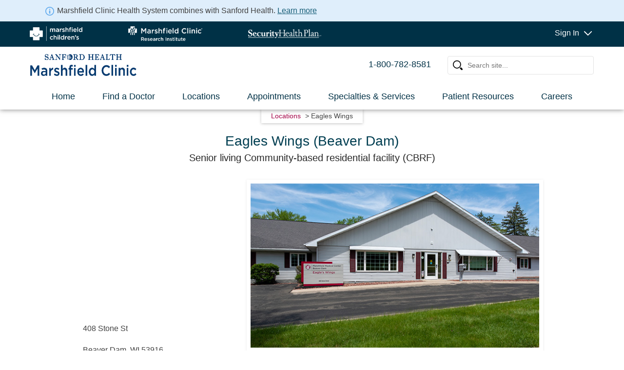

--- FILE ---
content_type: text/html; charset=utf-8
request_url: https://www.marshfieldclinic.org/Locations/Centers/Eagles%20Wings
body_size: 191344
content:
<html>


                                        <!DOCTYPE HTML>
                                        <html dir="ltr" lang="en-US">
                                            <!-- InstanceBegin template="/Templates/mainTemplate.dwt" codeOutsideHTMLIsLocked="false" -->

                                            <head id="ctl00_Head1"><meta http-equiv="X-UA-Compatible" content="IE=10" /><meta name="GENERATOR" content="Microsoft SharePoint" /><meta http-equiv="Content-type" content="text/html; charset=utf-8" /><meta http-equiv="Expires" content="0" /><meta name="viewport" content="width=device-width, initial-scale=1.0" /><meta name="facebook-domain-verification" content="faroluvtlbigktg3927by1rmrk3qbz" /><title>
	Centers
</title>
                                                

                                               
 
                                                <!-- Google Tag Manager -->
                                                <script>(function (w, d, s, l, i) {
                                                        w[l] = w[l] || []; w[l].push({
                                                            'gtm.start':
                                                                new Date().getTime(), event: 'gtm.js'
                                                        }); var f = d.getElementsByTagName(s)[0],
                                                            j = d.createElement(s), dl = l != 'dataLayer' ? '&l=' + l : ''; j.async = true; j.src =
                                                                'https://www.googletagmanager.com/gtm.js?id=' + i + dl; f.parentNode.insertBefore(j, f);
                                                    })(window, document, 'script', 'dataLayer', 'GTM-KNV94BN');</script>
                                                <!-- End Google Tag Manager -->


                                                
                                                                                             
                                                
                                                
                                                
                                                <link id="CssRegistration2" rel="stylesheet" type="text/css" href="/_layouts/15/1033/styles/Themable/corev15.css?rev=VY%2BwyEmZ4VeBNMq6%2BgwRaA%3D%3DTAG0"/>



                                                <!-- InstanceBeginEditable name="head" -->
                                                <!-- InstanceEndEditable -->
                                                <link rel="icon" href="/PublishingImages/favicons/favicon.png" type="image/png" /><link rel="apple-touch-icon" sizes="114x114" href="/PublishingImages/favicons/apple-touch-icon.png" /><link rel="apple-touch-icon" sizes="72x72" href="/PublishingImages/favicons/apple-touch-icon.png" /><link rel="apple-touch-icon" sizes="57x57" href="/PublishingImages/favicons/apple-touch-icon.png" /><link rel="apple-touch-icon" sizes="65x65" href="/PublishingImages/favicons/apple-touch-icon.png" /><link rel="mask-icon" href="/PublishingImages/favicons/favicon.png" type="image/png" color="#000" />
                                                <script type="text/javascript" src="/_layouts/15/1033/initstrings.js?rev=2WxjgxyM2qXGgY9r2nHW8A%3D%3DTAG0"></script>
<script type="text/javascript" src="/_layouts/15/init.js?rev=6mhDMGSA3ShOyvrPFqP5Iw%3D%3DTAG0"></script>
<script type="text/javascript" src="/ScriptResource.axd?d=2QALO-Cn-SCU69nzeHjieszy3gRxwEyQGpsa1VrHfgqgCKNZdIEwJ_UEot_o_ofXGf4cdnQRg54SwSQ_8hdN_gpbDqt_XyxudL0zjiy6O40fjBNPxvLRoExJtrOHuTdaoFi6DS4vq-RFC3C-RuGS8GRQgt0ug3FG6ideOgUPbne6aD_asbKS3JeUN0xQIEkI0&amp;t=5c0e0825"></script>
<script type="text/javascript" src="/_layouts/15/blank.js?rev=BauDB60rmdmFKJ5S8P5dng%3D%3DTAG0"></script>
<script type="text/javascript" src="/ScriptResource.axd?d=TTZRboCOUycIqana0x8yXxFI_Ko3jjIkzHQjfmQvDYoc0Y1S-gz4P6wzbYhB8AuucEOnZqK3ufViO-qg1WoIUTr4nTru3HETe8OZuIqHDW0pEN_2gKCIeSyCC_vbdZar7zTdHES7SjXFWqyJIJT21eB1QXE6YLIDtQd8LBvT4T10Pgew8A7h2YEW_XgH0mWr0&amp;t=5c0e0825"></script>
<script type="text/javascript">RegisterSod("require.js", "\u002f_layouts\u002f15\u002frequire.js?rev=4UhLIF\u00252FezOvmGnh\u00252Fs0LLpA\u00253D\u00253DTAG0");</script>
<script type="text/javascript">RegisterSod("strings.js", "\u002f_layouts\u002f15\u002f1033\u002fstrings.js?rev=k\u00252FSaOdWtcHDDvsb\u00252FUFykOA\u00253D\u00253DTAG0");</script>
<script type="text/javascript">RegisterSod("sp.res.resx", "\u002f_layouts\u002f15\u002f1033\u002fsp.res.js?rev=wAoMiKx7gNtLcYzRgm0ujg\u00253D\u00253DTAG0");</script>
<script type="text/javascript">RegisterSod("sp.runtime.js", "\u002f_layouts\u002f15\u002fsp.runtime.js?rev=WvQ5gLcuLqy3K40mENhbQA\u00253D\u00253DTAG0");RegisterSodDep("sp.runtime.js", "sp.res.resx");</script>
<script type="text/javascript">RegisterSod("sp.js", "\u002f_layouts\u002f15\u002fsp.js?rev=XF9IlTZWpIwNr\u00252F7fkGm\u00252Fog\u00253D\u00253DTAG0");RegisterSodDep("sp.js", "sp.runtime.js");RegisterSodDep("sp.js", "sp.ui.dialog.js");RegisterSodDep("sp.js", "sp.res.resx");</script>
<script type="text/javascript">RegisterSod("sp.init.js", "\u002f_layouts\u002f15\u002fsp.init.js?rev=stkO0gw7cEag7pUxkRpz1Q\u00253D\u00253DTAG0");</script>
<script type="text/javascript">RegisterSod("sp.ui.dialog.js", "\u002f_layouts\u002f15\u002fsp.ui.dialog.js?rev=ms1FkhHNnGsZ8JKRP\u00252F\u00252FAtA\u00253D\u00253DTAG0");RegisterSodDep("sp.ui.dialog.js", "sp.init.js");RegisterSodDep("sp.ui.dialog.js", "sp.res.resx");</script>
<script type="text/javascript">RegisterSod("core.js", "\u002f_layouts\u002f15\u002fcore.js?rev=Cro937iDsngF39tN94UAZQ\u00253D\u00253DTAG0");RegisterSodDep("core.js", "strings.js");</script>
<script type="text/javascript">RegisterSod("menu.js", "\u002f_layouts\u002f15\u002fmenu.js?rev=sGjTv7hOSyBzoSlohWc0ew\u00253D\u00253DTAG0");</script>
<script type="text/javascript">RegisterSod("mQuery.js", "\u002f_layouts\u002f15\u002fmquery.js?rev=7VYmAFwz0Pta5OqlP48F7w\u00253D\u00253DTAG0");</script>
<script type="text/javascript">RegisterSod("callout.js", "\u002f_layouts\u002f15\u002fcallout.js?rev=\u00252BBih3OI8Uh4RBwtxE8fkcQ\u00253D\u00253DTAG0");RegisterSodDep("callout.js", "strings.js");RegisterSodDep("callout.js", "mQuery.js");RegisterSodDep("callout.js", "core.js");</script>
<script type="text/javascript">RegisterSod("sp.core.js", "\u002f_layouts\u002f15\u002fsp.core.js?rev=OSWRDkBU\u00252BGRxcAItaWFBXQ\u00253D\u00253DTAG0");RegisterSodDep("sp.core.js", "strings.js");RegisterSodDep("sp.core.js", "sp.init.js");RegisterSodDep("sp.core.js", "core.js");</script>
<script type="text/javascript">RegisterSod("clienttemplates.js", "\u002f_layouts\u002f15\u002fclienttemplates.js?rev=rAP\u00252BLWtsSHUtzZ\u00252F18Y1rbw\u00253D\u00253DTAG0");</script>
<script type="text/javascript">RegisterSod("sharing.js", "\u002f_layouts\u002f15\u002fsharing.js?rev=S6TiydbG\u00252Bbkd1xFc8m9G\u00252BQ\u00253D\u00253DTAG0");RegisterSodDep("sharing.js", "strings.js");RegisterSodDep("sharing.js", "mQuery.js");RegisterSodDep("sharing.js", "clienttemplates.js");RegisterSodDep("sharing.js", "core.js");</script>
<script type="text/javascript">RegisterSod("suitelinks.js", "\u002f_layouts\u002f15\u002fsuitelinks.js?rev=WpUcSVkttjo2I4f\u00252F7J9m7Q\u00253D\u00253DTAG0");RegisterSodDep("suitelinks.js", "strings.js");RegisterSodDep("suitelinks.js", "core.js");</script>
<script type="text/javascript">RegisterSod("clientrenderer.js", "\u002f_layouts\u002f15\u002fclientrenderer.js?rev=1IF\u00252BJDMbSIccsQXgfF0lVQ\u00253D\u00253DTAG0");</script>
<script type="text/javascript">RegisterSod("srch.resources.resx", "\u002f_layouts\u002f15\u002f1033\u002fsrch.resources.js?rev=YFZFsHKXct9hchZcv\u00252BUURA\u00253D\u00253DTAG0");</script>
<script type="text/javascript">RegisterSod("search.clientcontrols.js", "\u002f_layouts\u002f15\u002fsearch.clientcontrols.js?rev=llkkoa8WzW2Akde91RvLUw\u00253D\u00253DTAG0");RegisterSodDep("search.clientcontrols.js", "sp.init.js");RegisterSodDep("search.clientcontrols.js", "clientrenderer.js");RegisterSodDep("search.clientcontrols.js", "srch.resources.resx");</script>
<script type="text/javascript">RegisterSod("sp.search.js", "\u002f_layouts\u002f15\u002fsp.search.js?rev=HAx1PXh3dmISREk3Xv5ClQ\u00253D\u00253DTAG0");RegisterSodDep("sp.search.js", "sp.init.js");RegisterSodDep("sp.search.js", "sp.runtime.js");</script>
<script type="text/javascript">RegisterSod("ajaxtoolkit.js", "\u002f_layouts\u002f15\u002fajaxtoolkit.js?rev=D\u00252BopWJT1QLPe7G8RdEG71A\u00253D\u00253DTAG0");RegisterSodDep("ajaxtoolkit.js", "search.clientcontrols.js");</script>
<script type="text/javascript">RegisterSod("browserScript", "\u002f_layouts\u002f15\u002fie55up.js?rev=\u00252BIvadV7qxk\u00252Fs3\u00252BBxSgF2qQ\u00253D\u00253DTAG0");RegisterSodDep("browserScript", "strings.js");</script>
<script type="text/javascript">RegisterSod("inplview", "\u002f_layouts\u002f15\u002finplview.js?rev=PvwygHutE0FmjWwoPWwiNg\u00253D\u00253DTAG0");RegisterSodDep("inplview", "strings.js");RegisterSodDep("inplview", "core.js");RegisterSodDep("inplview", "clienttemplates.js");RegisterSodDep("inplview", "sp.js");</script>
<link type="text/xml" rel="alternate" href="/_vti_bin/spsdisco.aspx" />

                                                <script
                                                    src="https://www.marshfieldclinic.org/SiteAssets/jquery-3.5.1.min.js"></script>
                                                <script src="/Style%20Library/jquery-migrate-3.0.0.min.js"></script>
                                                <script
                                                    src="https://cdnjs.cloudflare.com/ajax/libs/popper.js/1.14.3/umd/popper.min.js"
                                                    integrity="sha384-ZMP7rVo3mIykV+2+9J3UJ46jBk0WLaUAdn689aCwoqbBJiSnjAK/l8WvCWPIPm49"
                                                    crossorigin="anonymous"></script>
                                                <script
                                                    src="//maxcdn.bootstrapcdn.com/bootstrap/3.3.7/js/bootstrap.min.js"
                                                    integrity="sha384-Tc5IQib027qvyjSMfHjOMaLkfuWVxZxUPnCJA7l2mCWNIpG9mGCD8wGNIcPD7Txa"
                                                    crossorigin="anonymous"></script>
                                                <script src="/_layouts/15/marshfieldpws/js/modernizr.js"></script>

                                                <script
                                                    src="https://cdnjs.cloudflare.com/ajax/libs/waypoints/4.0.1/jquery.waypoints.min.js"
                                                    integrity="sha256-jDnOKIOq2KNsQZTcBTEnsp76FnfMEttF6AV2DF2fFNE="
                                                    crossorigin="anonymous"></script>
                                                <script src="/siteassets/2024GlobalHeader.js" async></script>
                                                <script src="/_layouts/15/MarshfieldPWS/JS/jquery-ui.min.js"></script>


                                                <script src="/_layouts/15/MarshfieldPWS/JS/respond.min.js"></script>



                                                <link rel="stylesheet" type="text/css" href="/style%20library/corev15.css" /><link rel="stylesheet" type="text/css" href="/style%20library/SEARCHV15.css" /><link rel="stylesheet" type="text/css" href="/style%20library/2025layout3.css" /><link rel="stylesheet" type="text/css" href="https://cdnjs.cloudflare.com/ajax/libs/font-awesome/4.7.0/css/font-awesome.min.css" /><link rel="stylesheet" type="text/css" href="https://www.marshfieldclinic.org/Style%20Library/css-grid/12cols.css" /><link rel="stylesheet" type="text/css" href="/siteassets/2025GlobalHeader.css" /><link rel="stylesheet" type="text/css" href="/_layouts/15/STYLES/MarshfieldPWS/jquery-ui.css" /><link rel="stylesheet" type="text/css" href="/style%20library/chromePrint.css" /><link rel="stylesheet" type="text/css" href="/style%20library/layout3_rebrand2025.css" /><link rel="stylesheet" type="text/css" href="/siteassets/16fontGlobal2.css" />
                                        
                                                <style type="text/css">
                                                    .js #global-header-container {
                                                        display: none;
                                                    }

                                                    .js .mobile-header {
                                                        display: none;
                                                    }
                                                     .js .mobile-header1 {
                                                        display: none;
                                                    }
                                                    .js .mobile-logo {
                                                        display: none;
                                                    }

                                                    .js .mobile-quick-task-item {
                                                        display: none;
                                                    }

                                                    #worldClass {
                                                        display: none;
                                                    }

                                                    #mobileWorldClass {
                                                        display: none;

                                                    }
                                                </style>


                                                <script type="text/javascript">

                                                    $('html').addClass('js');

                                                    $(document).ready(function () {
                                                        $('html').removeClass('js');
                                                    });
                                                </script>



                                                <!--script src="/_layouts/15/marshfieldpws/js/flexie.min.js?ver=42"></script-->
                                                <!--[if lt IE 9]>
	            <link rel="stylesheet" type="text/css" href="/_layouts/15/styles/marshfieldpws/ie.css?ver=42" />
	            <script src="/_layouts/15/marshfieldpws/js/css3-mediaqueries.js?ver=42">//<![CDATA[//]]></script>
    
        <![endif]-->
                                                <!--[if lt IE 8]>
	        <link rel="stylesheet" type="text/css" href="/_layouts/15/styles/marshfieldpws/ie7.css?ver=42" /></link>
        <![endif]-->
                                                <style>
                                                    .ribbonUp {
                                                        z-index: 1300;
                                                        top: 0px;
                                                        position: fixed;
                                                        width: 100%;
                                                    }
                                                </style>
                                                
                                                                
               
 
                                                    <link rel="canonical" href="https://www.marshfieldclinic.org:443/locations/centers?TermStoreId=0aed18be-c6b9-4c58-bbc4-044ae05f0fcb&amp;TermSetId=ce4edc81-7e19-493b-8cd0-9cf1eef83a06&amp;TermId=d18d2753-73a1-4cb4-be4c-a2246ead7eff&amp;UrlSuffix=Eagles+Wings" /><meta name="description" content="Centers location page." />
                                                    
                                                    
                                                
                                                <!-- 9/29 AK <script src="/_layouts/15/marshfieldpws/js/mainNavigation.js?ver=42"></script> -->
                                                
                                                   

                                                <script type="text/javascript">
                                                    jQuery(document).ready(function ($) {



                                                        function getURLParameter(name) {
                                                            return decodeURIComponent((new RegExp('[?|&]' + name + '=' + '([^&;]+?)(&|#|;|$)').exec(window.location.search) || [, ""])[1].replace(/\+/g, '%20')) || null;
                                                        }

                                                        //Geolocation code
                                                        getZip = function (cb) {
                                                            if (document.location.protocol === 'https:' && (navigator.geolocation != null)) {
                                                                var options = {
                                                                    enableHighAccuracy: false,
                                                                    timeout: 27000,
                                                                    maximumAge: 30000
                                                                };

                                                                function success(pos) {
                                                                    var coords, url;
                                                                    coords = pos.coords;
                                                                    url = "https://nominatim.openstreetmap.org/reverse?format=json&lat=" + coords.latitude + "&lon=" + coords.longitude + "&addressdetails=1";
                                                                    return $.ajax({ url: url, dataType: 'jsonp', jsonp: 'json_callback', cache: true }).success(function (data) {
                                                                        return cb(data.address.postcode);
                                                                    });
                                                                };

                                                                function error(err) {
                                                                    //alert('ERROR(' + err.code + '): ' + err.message); 
                                                                    window.location.href = '?errorcode=(' + err.code + '): ' + err.message;
                                                                };

                                                                navigator.geolocation.getCurrentPosition(success, error, options);
                                                            }
                                                        };

                                                        var urlParamGeoLocation = getURLParameter('geolocation');
                                                        if (urlParamGeoLocation) {
                                                            var urlParamGeoZip = getURLParameter('geozipcode');
                                                            if (!urlParamGeoZip) {
                                                                var urlParamError = getURLParameter('errorcode');
                                                                if (!urlParamError) {
                                                                    if (navigator.userAgent.indexOf("MSIE") != -1) {
                                                                        //geolocation does not work in Internet Explorer 
                                                                    }
                                                                    else {

                                                                        getZip(function (zipcode) { window.location.href = '?geolocation=true&geozipcode=' + zipcode; });
                                                                    }
                                                                }
                                                            }
                                                        }

                                                        jQuery('#searchInput').keydown(function (e) {
                                                            if (e.keyCode == 13) {

                                                                var searchTerm = $('#searchInput').val();
                                                                searchTerm = searchTerm.toLowerCase();
                                                                if (searchTerm.indexOf("dr.") != -1) {
                                                                    var filteredSearchTerm = searchTerm.substring(4);
                                                                }
                                                                else {
                                                                    filteredSearchTerm = searchTerm;
                                                                }
                                                                //alert(filteredSearchTerm);

                                                                window.location.href = '/Search/?k=' + filteredSearchTerm;
                                                                return false;
                                                            }
                                                            else
                                                                return true;
                                                        });

                                                    });
                                                </script>

                                                <script type="text/javascript">
                                                    function ProcessImn() { }
                                                    function ProcessImnMarkers() { }

                                                    isChrome = function () {
                                                        return Boolean(window.chrome);
                                                    }
                                                </script>

                                                <!-- Remove Canonical Link Reference for SiteImprove scanning -->
                                                <script type="text/javascript">
                                                    jQuery(document).ready(function ($) {
                                                        $("LINK[rel=canonical]").remove();
                                                    });
                                                </script>
                                                <meta name="google-site-verification" content="Tioy__TzT3wS38EVFO6Urs8Q_hl-gAjcUGNrv8D4xOM" /></head>

                                            <body id="top"  
                                                onhashchange="if (typeof(_spBodyOnHashChange) != 'undefined') _spBodyOnHashChange();">
                                                
                                                <!-- Google Tag Manager (noscript) -->
                                                <noscript><iframe
                                                        src="https://www.googletagmanager.com/ns.html?id=GTM-KNV94BN"
                                                        height="0" width="0"
                                                        style="display:none;visibility:hidden"></iframe></noscript>
                                                <!-- End Google Tag Manager (noscript) -->
                       

                                                <span id="DeltaSPWebPartManager">
                                                    
                                                </span>
                                                
                                                 
                                                <form method="post" action="./Eagles Wings?TermStoreId=0aed18be-c6b9-4c58-bbc4-044ae05f0fcb&amp;TermSetId=ce4edc81-7e19-493b-8cd0-9cf1eef83a06&amp;TermId=d18d2753-73a1-4cb4-be4c-a2246ead7eff&amp;UrlSuffix=Eagles+Wings" onsubmit="javascript:return WebForm_OnSubmit();" id="aspnetForm">
<div class="aspNetHidden">
<input type="hidden" name="_wpcmWpid" id="_wpcmWpid" value="" />
<input type="hidden" name="wpcmVal" id="wpcmVal" value="" />
<input type="hidden" name="MSOWebPartPage_PostbackSource" id="MSOWebPartPage_PostbackSource" value="" />
<input type="hidden" name="MSOTlPn_SelectedWpId" id="MSOTlPn_SelectedWpId" value="" />
<input type="hidden" name="MSOTlPn_View" id="MSOTlPn_View" value="0" />
<input type="hidden" name="MSOTlPn_ShowSettings" id="MSOTlPn_ShowSettings" value="False" />
<input type="hidden" name="MSOGallery_SelectedLibrary" id="MSOGallery_SelectedLibrary" value="" />
<input type="hidden" name="MSOGallery_FilterString" id="MSOGallery_FilterString" value="" />
<input type="hidden" name="MSOTlPn_Button" id="MSOTlPn_Button" value="none" />
<input type="hidden" name="__EVENTTARGET" id="__EVENTTARGET" value="" />
<input type="hidden" name="__EVENTARGUMENT" id="__EVENTARGUMENT" value="" />
<input type="hidden" name="__REQUESTDIGEST" id="__REQUESTDIGEST" value="noDigest" />
<input type="hidden" name="MSOSPWebPartManager_DisplayModeName" id="MSOSPWebPartManager_DisplayModeName" value="Browse" />
<input type="hidden" name="MSOSPWebPartManager_ExitingDesignMode" id="MSOSPWebPartManager_ExitingDesignMode" value="false" />
<input type="hidden" name="MSOWebPartPage_Shared" id="MSOWebPartPage_Shared" value="" />
<input type="hidden" name="MSOLayout_LayoutChanges" id="MSOLayout_LayoutChanges" value="" />
<input type="hidden" name="MSOLayout_InDesignMode" id="MSOLayout_InDesignMode" value="" />
<input type="hidden" name="_wpSelected" id="_wpSelected" value="" />
<input type="hidden" name="_wzSelected" id="_wzSelected" value="" />
<input type="hidden" name="MSOSPWebPartManager_OldDisplayModeName" id="MSOSPWebPartManager_OldDisplayModeName" value="Browse" />
<input type="hidden" name="MSOSPWebPartManager_StartWebPartEditingName" id="MSOSPWebPartManager_StartWebPartEditingName" value="false" />
<input type="hidden" name="MSOSPWebPartManager_EndWebPartEditing" id="MSOSPWebPartManager_EndWebPartEditing" value="false" />
<input type="hidden" name="__VIEWSTATE" id="__VIEWSTATE" value="/[base64]/[base64]/[base64]/[base64]/[base64]" />
</div>

<script type="text/javascript">
//<![CDATA[
var theForm = document.forms['aspnetForm'];
if (!theForm) {
    theForm = document.aspnetForm;
}
function __doPostBack(eventTarget, eventArgument) {
    if (!theForm.onsubmit || (theForm.onsubmit() != false)) {
        theForm.__EVENTTARGET.value = eventTarget;
        theForm.__EVENTARGUMENT.value = eventArgument;
        theForm.submit();
    }
}
//]]>
</script>


<script src="/WebResource.axd?d=0tkXz8679ttk54eog-7_xw3J3tv7UotAQg3PaDwNoAOiv_NuVc13zG4UHoUQgHeBifwZm74xybtPfSeZRuv4nOIIW4_lovY1OnkSsQWSaj81&amp;t=638901356248157332" type="text/javascript"></script>


<script type="text/javascript">
//<![CDATA[
var MSOWebPartPageFormName = 'aspnetForm';
var g_presenceEnabled = true;
var g_wsaEnabled = false;

var g_correlationId = '3450eea1-b1bb-d0c1-d2eb-8fd492a37dfb';
var g_wsaQoSEnabled = false;
var g_wsaQoSDataPoints = [];
var g_wsaRUMEnabled = false;
var g_wsaLCID = 1033;
var g_wsaListTemplateId = 850;
var g_wsaSiteTemplateId = 'BLANKINTERNET#0';
var _fV4UI=true;var _spPageContextInfo = {webServerRelativeUrl: "\u002f", webAbsoluteUrl: "https:\u002f\u002fwww.marshfieldclinic.org", siteAbsoluteUrl: "https:\u002f\u002fwww.marshfieldclinic.org", serverRequestPath: "\u002fPages\u002fLocationDetail2.aspx", layoutsUrl: "_layouts\u002f15", webTitle: "Marshfield Clinic", webTemplate: "53", tenantAppVersion: "0", isAppWeb: false, Has2019Era: true, webLogoUrl: "_layouts\u002f15\u002fimages\u002fsiteicon.png", webLanguage: 1033, currentLanguage: 1033, currentUICultureName: "en-US", currentCultureName: "en-US", clientServerTimeDelta: new Date("2026-01-18T20:40:28.5972061Z") - new Date(), updateFormDigestPageLoaded: new Date("2026-01-18T20:40:28.5972061Z"), siteClientTag: "8037$$16.0.5530.1000", crossDomainPhotosEnabled:false, webUIVersion:15, webPermMasks:{High:16,Low:196673},pageListId:"{1e342c07-4e55-4b0d-be11-c1e3990c9ef6}",pageItemId:124, pagePersonalizationScope:1, alertsEnabled:true, customMarkupInCalculatedFieldDisabled: true, siteServerRelativeUrl: "\u002f", allowSilverlightPrompt:'True', isSiteAdmin: false};var L_Menu_BaseUrl="";
var L_Menu_LCID="1033";
var L_Menu_SiteTheme="null";
document.onreadystatechange=fnRemoveAllStatus; function fnRemoveAllStatus(){removeAllStatus(true)};Flighting.ExpFeatures = [480215056,1880287568,1561350208,302071836,3212816,69472768,4194310,-2113396707,268502022,-872284160,1049232,-2147421952,65536,65536,2097472,917504,-2147474174,1372324107,67108882,0,0,-2147483648,2097152,0,0,32768,0,0,0,0,0,0,0,0,0,0,0,0,0,0,0,0,0,0,0,0,0,0,0,0,0,0,0,0,0,0,0,0,0,0,0,0,0,0,0,0,0,0,0,0,0,0,0,0,0,0,0,0,0,0,0,0,0,0,32768];var _spWebPartComponents = new Object();//]]>
</script>

<script src="/_layouts/15/blank.js?rev=BauDB60rmdmFKJ5S8P5dng%3D%3DTAG0" type="text/javascript"></script>
<script type="text/javascript">
//<![CDATA[
if (typeof(DeferWebFormInitCallback) == 'function') DeferWebFormInitCallback();function WebForm_OnSubmit() {
UpdateFormDigest('\u002f', 1440000);if (typeof(_spFormOnSubmitWrapper) != 'undefined') {return _spFormOnSubmitWrapper();} else {return true;};
return true;
}
//]]>
</script>

<div class="aspNetHidden">

	<input type="hidden" name="__VIEWSTATEGENERATOR" id="__VIEWSTATEGENERATOR" value="BAB98CB3" />
</div>
                                                    <script type="text/javascript">
//<![CDATA[
Sys.WebForms.PageRequestManager._initialize('ctl00$ScriptManager', 'aspnetForm', [], [], [], 90, 'ctl00');
//]]>
</script>

                                                    <div class="noindex accessiblityNav">
                                                        <a href="#navigation">Skip to navigation</a>
                                                        <a href="#content">Skip to Content</a>
                                                    </div>
                                                    
                                                    <div id="mobileHeader" class="allmobileheaders" >                                                  
                                                        
                                                              
                                                       <div class="mobile-header1-out" >
                                                        <div class="globAnn">
                                                           <div class="globAnnContent">
                                                             <img src="/Style%20Library/Images/information_icon.svg" class="globAnnImg" alt="information" ><span class="globAnnSp">Marshfield Clinic Health System combines with Sanford Health.</span> <a class="globAnnA" href="https://www.marshfieldclinic.org/about-us/commitment-to-the-community">Learn more</a>
                                                           </div>
                                                       </div>
                                                       <div class="mobile-header1" >
                                                        <div class="logo-link-wrapper mobile-nav11" >
                                                             <a  class="logo-link3"  href="/" aria-label="Homepage of Marshfield Clinic Health System" >
                                                               <img src="/Style%20Library/Images/SanfordHealthMarshfieldClinicMobile.png" alt="mashfield clinic" id="theSiteLogoMobil" >                                                   
                                                             </a>                
                                                        </div>
                                                        <div class="mobile-nav10"  >
                                                            <img src="/Style%20Library/Images/sign-in.svg" alt="Sign In" />
                                                            <div class="centerCss">Sign In</div>                                                            
                                                        </div>  
                                                        <div class="mobile-nav12"  >
                                                            <img src="/Style%20Library/Images/search.svg" alt="Search" />                                                            
                                                            <div class="centerCss">Search</div>                                                            
                                                        </div>
                                                        <div class="mobile-nav13" >
                                                            <img src="/Style%20Library/Images/menu.svg" alt="Menu" />
                                                            <div class="centerCss">Menu</div>
                                                                                                              
                                                        </div> 
                                                       </div> 
                                                       </div> 
                                                       <div id="mobile-headerSearch" class="mobile-headerSearchcontainer"> 
                                                           <div class="mobile-headerSearch-allheader"> 
                                                               <div class="mobileSearchbg">
                                                                   <div class="mobileCloseIcon" >
                                                                      <i class="fa fa-close" style="font-size:36px"></i>
                                                                   </div>                                                                                                          
                                                                
                                                               </div>    
                                                                <div class="mobileSearchIns">Search Marshfield Clinic Health System</div>                                                                                                          
                                                               <div class="mobileSearchWraper">
                                                                   <input class="mobiletest-input2"
                                                                       id="mobileSearchInput"
                                                                       name="mobileSearchInput"
                                                                       placeholder="How can we help?"
                                                                       title="search text box" type="text"
                                                                       autocomplete="off">
                                                                    <span class="searchIconsMspan2">
                                                                        <span id="searchIconsMPart2">
                                                                           <img class="searchIconMImg2" src="/Style%20Library/Images/search.svg" alt="search" />
                                                                        </span>
                                                                    </span> 
                                                                   <span class="searchIconsMspan inactive">
                                                                       <span id="searchIconsMPart">
                                                                           <span id="searchClearM">
                                                                               <img src="/Style%20Library/Images/clearSearch.svg" alt="clear search term" />
                                                                           </span>
                                                                           <span class="btwIcon">|</span>
                                                                           <span id="searchIconM">
                                                                           <img class="searchIconMImg" src="/Style%20Library/Images/search2024.svg" alt="search" />
                                                                          </span>                                                                          
                                                                       </span>
                                                                       </span>

                                                                      
                                                                       
                                                                   </span>
                                                               </div>
                                                           </div>
                                                       </div>  
                                                       <div id="mobile-headerMenu" class="mobile-headerMenucontainer"> 
                                                           <div class="mobile-headerMenu-allheader"> 
                                                               <div class="mobileMenubg">
                                                                   <div class="mobileCloseIcon" >
                                                                      <i class="fa fa-close" style="font-size:36px"></i>
                                                                   </div>                                                                         
                                                                
                                                               </div>    
                                                              
                                                                <div class="mobileMenuIns">
                                                                 <div class="buttonLink">
                                                                   <a href="tel:1-800-782-8581" data-ga-track="button link,click, phone,," class="buttonpinklink">1-800-782-8581</a>
                                                                 </div>                                                                                                             
                                                                                                                            
                                                                </div>  
                                                                                                                                                                       
                                                                <div class="mobileMenuMenu">
                                                                 <div class="menuItemsfirst">
                                                                   <div><a href="/" id="globalNav-home-mobile" data-ga-track="global nav link,click,home-mobile,,">Home</a></div>
                                                                   <div><a href="/doctors" id="globalNav-doctors-mobile" data-ga-track="global nav link,click,doctors-mobile,,">Find a Doctor</a></div>
                                                                   <div><a href="/locations" id="globalNav-locations-mobile" data-ga-track="global nav link,click,locations-mobile,,">Locations</a></div>  
                                                                   <div><a href="/appointments" id="globalNav-appointments-mobile" data-ga-track="global nav link,click,appointments-mobile,,">Appointments</a></div>
                                                                   <div><a href="/specialties" id="globalNav-specialties-mobile" data-ga-track="global nav link,click,specialties-mobile,,">Specialties & Services</a></div>
                                                                   <div><a href="/patient-resources" id="globalNav-patient-resources-mobile" data-ga-track="global nav link,click,patient-resources-mobile,,">Patient Resources</a></div>
                                                                   <div ><a href="/careers" id="globalNav-careers-mobile" data-ga-track="global nav link,click,careers-mobile,,">Careers</a></div>
                                                                  </div>
                                                                  <div class="menuItemsSecond">
                                                                     <div><a  class="logo-link3 theSiteLogosMobile"  href="https://www.marshfieldchildrens.org/" target="_blank" rel="noopener noreferrer" aria-label="Homepage of Marshfield Children" id="globalNav-childrens-mobile" data-ga-track="global nav link,click,childrens-mobile,,">
                                                                             <img src="/PublishingImages/MarshfieldChildrens_RGB.png" alt="Marshfield Children"  id="theSiteLogoMobilChildren">                                                                              
                                                                          </a>
                                                                   </div>
                                                                   <div><a  class="logo-link3"  href="https://www.marshfieldresearch.org/" target="_blank" rel="noopener noreferrer" aria-label="Homepage of Marshfield Research" id="globalNav-research-mobile" data-ga-track="global nav link,click,research-mobile,," style="text-decoration-line: none !important;">
                                                                           <img src="/PublishingImages/MC_Research_Institute_H_RGB.png" alt="Marshfield Research"  id="theSiteLogoMobilResearch" >                                                                            
                                                                                                                              
                                                                        </a>
                                                                   </div>
                                                                   <div><a  class="logo-link3"  href="https://www.securityhealth.org/" target="_blank" rel="noopener noreferrer" aria-label="Security Health" id="globalNav-shp-mobile"  data-ga-track="global nav link,click,shp-mobile,," style="text-decoration-line: none !important;">
                                                                           <img src="/PublishingImages/SHPLogo_RGB.png" alt="Security Health" id="theSiteLogoMobilshp">                                                                            
                                                                                                                       
                                                                         </a>
                                                                   </div>                                                                
                                                                                                                           
                                                                </div>  
                                                                </div>                                                                                    
                                                             </div>
                                                       </div>                                                                 
                                                     <div id="mobile-headerSignIn" class="mobile-headerSignIncontainer"> 
                                                           <div class="mobile-headerSignIn-allheader"> 
                                                               <div class="mobileSignInbg">
                                                                   <div class="mobileCloseIcon" >
                                                                      <i class="fa fa-close" style="font-size:36px"></i>
                                                                   </div>                                                                                                     
                                                                
                                                               </div>    
                                                              
                                                                <div class="mobileMenuIns">
                                                                              <ul class="mmc synSpanM" style="list-style: none;">
                                                                                   <li class="firstFirst">                                                                                     
                                                                                       <div class="first0"><span  class="stay">Stay connected to your health care.</span>  </div>                                                                                  
                                                                                    </li>                                                                              
                                                                                    <li class="first">
                                                                                        <div class="first2 heading"><img src="/Style%20Library/Images/my%20Marshfield%20Clinic%20Logo.png" alt="My Marshfield Clinic"  id="head-marshfield-imgM">  </div>
                                                                                       <div class="first1"><span>Wisconsin location</span>  </div>
                                                                                       <div class="first3"><a id="globalNav-SignInM" target="_blank" rel="noopener noreferrer" class="heading" href="https://marshfieldhealth.iqhealth.com/"  data-ga-track="global nav link,click,My Marshfield Clinic Sign In,,">Sign In</a></div>
                                                                                    </li>
                                                                                     <li class="first">
                                                                                      <div class="first2"><img src="/Style%20Library/Images/Syntellis%20Logo.png" alt="Marquette Clinic"  id="head-Marquette-imgM">  </div>
                                                                                      <div class="first1"><span class="synSpan">Marshfield Medical Center-Dickinson <br />Emergency Department Patients Only</span></div> 
                                                                                      <div class="first3"><a id="globalNav-SignIn44M" target="_blank" rel="noopener noreferrer" class="heading" href="https://communicator.syntellis.com/"  data-ga-track="global nav link,click, Marquette Clinic Sign In,,">Sign In</a></div>                                                  
                                                                                      <div class="first1"><span class="synSpan">Marshfield Medical Center-Dickinson Acute<br />Inpatient & Outpatient Services Patients Only</span></div> 
                                                                                      <div class="first3"><a id="globalNav-SignIn44M2" target="_blank" rel="noopener noreferrer" class="heading" href="https://www.swellbox.com/marshfield-clinic-hs-wizard.html"  data-ga-track="global nav link,click, Marquette Clinic Sign In,,">Request for Records</a></div>                                                  
                                                                                                                                  

                                                                                    </li>
                                                                                    <li class="first">
                                                                                      <div class="first2"><img src="/Style%20Library/Images/athenahealth%20logo.png" alt="Dickinson Clinic"  id="head-Dickinson-imgM">  </div>
                                                                                      <div class="first1"><span>Marshfield Medical Center-Dickinson clinics</span></div>
                                                                                      
                                                                                      <div class="first3"><a id="globalNav-SignIn22M" target="_blank" rel="noopener noreferrer" class="heading" href="https://22710-1.portal.athenahealth.com/"  data-ga-track="global nav link,click, Dickinson Clinic Sign In,,">Sign In</a></div>                                                  

                                                                                    </li>
                                                                                    <li class="first lastFirst">
                                                                                      <div class="first2"><img src="/Style%20Library/Images/Follow%20My%20Health%20Logo.png" alt="Dickinson Clinic Follow"  id="head-DickinsonFollow-imgM">  </div>
                                                                                      <div class="first1"><span>Marquette Center</span></div>                                                                                    
                                                                                      <div class="first3"><a id="globalNav-SignIn33M" class="heading" target="_blank" rel="noopener noreferrer" href="https://www.followmyhealth.com/Login/Home/Index?authproviders=0&returnArea=PatientAccess#!/default"  data-ga-track="global nav link,click, Dickinson Follow Clinic Sign In,,">Sign In</a></div>                                                  

                                                                                    </li>                                                                                    

                                                                                  
                                                                                     
                                                                                  </ul>
                                                                      


                                                                                                                
                                                                                                                            
                                                                </div>  
                                                                                                                                                                       
                                                                                                                                          
                                                             </div>
                                                       </div>                                                                 
                                                   
                                                      </div>
                                                   
                                                    <!-- START NEW HEADER -->
                                                    <div id="global-header-container">
                                                        <div class="container-hider">
                                                            <div class="all-the-header">
                                                                <div class="globAnn">
                                                                    <div class="globAnnContent">
                                                                     <img src="/Style%20Library/Images/information_icon.svg" class="globAnnImg" alt="information" ><span class="globAnnSp">Marshfield Clinic Health System combines with Sanford Health. <a class="globAnnA" href="https://www.marshfieldclinic.org/about-us/commitment-to-the-community">Learn more</a></span><span class="globAnnSpace" >&nbsp&nbsp</span>
                                                                    </div>
                                                                </div> 
                                                                <div class="centerCss noindex"> 
                                                                                                                                   
                                                                    <div class="blueheadDiv">                                                                        
                                                                        <nav id="primary_nav_wrap_bluehead" class="primary_nav_wrapCls">
                                                                           <ul class="top-level-nav_bluehead top-level-navClass">
                                                                            <li class="childrenLi">
                                                                              <a  class="logo-link"  href="https://www.marshfieldchildrens.org/" target="_blank" rel="noopener noreferrer" aria-label="Homepage of Marshfield Children" id="globalNav-childrenlogo" data-ga-track="global nav link,click,childrenlogo,," style="text-decoration-line: none !important;">
                                                                              
                                                                              <img src="/PublishingImages/MarshfieldChildrens_white.png" alt="Marshfield Children" id="children-logo">                                                                              
                                                                        
                                                                              </a>
                                                                            </li>
                                                                            <li class="researchLi">
                                                                              <a  class="logo-link"  href="https://www.marshfieldresearch.org/" target="_blank" rel="noopener noreferrer" aria-label="Homepage of Marshfield Research" id="globalNav-researchlogo" data-ga-track="global nav link,click,researchlogo,," style="text-decoration-line: none !important;">
                                                                               <img src="/PublishingImages/MC_Research_Institute_H_White.png" alt="Marshfield Research"  id="research-logo">                                                                              
                                                                        
                                                                                 
                                                                              </a>
                                                                            </li>                                                                            
                                                                            <li class="shpLi">
                                                                              <a  class="logo-link"  href="https://www.securityhealth.org/" target="_blank" rel="noopener noreferrer" aria-label="Homepage of Security Health Plan" id="globalNav-shplogo" data-ga-track="global nav link,click,shplogo,," style="text-decoration-line: none !important;">
                                                                                <img src="/PublishingImages/SHPLogo_white.svg" alt="Security Health Plan"  id="shp-logo">                                                                              
                                                                              </a>
                                                                            </li>  
                                                                            <li class="hasKids myMmc">
                                                                              <a id="globalNav-MMC" href="#" data-ga-track="global nav link,click,My Marshfield Clinic,,">Sign In</a>
                                                                                  <ul class="mmc" style="list-style: none;padding: 15px 15px 20px 15px; min-width:350px">
                                                                                   <li class="firstFirst">                                                                                     
                                                                                       <div class="first0"><span  class="stay">Stay connected to your health care.</span>  </div>                                                                                  
                                                                                    </li>                                                                              
                                                                                    <li class="first">
                                                                                        <div class="first2 heading"><img src="/Style%20Library/Images/my%20Marshfield%20Clinic%20Logo.png" alt="My Marshfield Clinic"  id="head-marshfield-img">  </div>
                                                                                       <div class="first1"><span>Wisconsin location</span>  </div>
                                                                                       <div class="first3"><a id="globalNav-SignIn"target="_blank" rel="noopener noreferrer" class="heading" href="https://marshfieldhealth.iqhealth.com/"  data-ga-track="global nav link,click,My Marshfield Clinic Sign In,,">Sign In</a></div>
                                                                                    </li>
                                                                                    <li class="first">
                                                                                      <div class="first2"><img src="/Style%20Library/Images/Syntellis%20Logo.png" alt="Marquette Clinic"  id="head-Marquette-img">  </div>
                                                                                      <div class="first1"><span class="synSpanD">Marshfield Medical Center-Dickinson<br />Emergency Department Patients Only</span></div> 
                                                                                      <div class="first3"><a id="globalNav-SignIn44" class="heading" target="_blank" rel="noopener noreferrer" href="https://communicator.syntellis.com/"  data-ga-track="global nav link,click, Marquette Clinic Sign In,,">Sign In</a></div>                                                  
                                                                                      <div class="first1"><span class="synSpanD">Marshfield Medical Center-Dickinson Acute<br />Inpatient & Outpatient Services Patients Only</span></div> 
                                                                                      <div class="first3"><a id="globalNav-SignIn442" target="_blank" rel="noopener noreferrer" class="heading" href="https://www.swellbox.com/marshfield-clinic-hs-wizard.html"  data-ga-track="global nav link,click, Marquette2 Clinic Sign In,,">Request for Records</a></div>                                                  
                                                                                                                                                                                                          

                                                                                    </li>
                                                                                    <li class="first">
                                                                                      <div class="first2"><img src="/Style%20Library/Images/athenahealth%20logo.png" alt="Dickinson Clinic"  id="head-Dickinson-img">  </div>
                                                                                      <div class="first1"><span>Marshfield Medical Center-Dickinson clinics</span>  </div>
                                                                                      
                                                                                      <div class="first3"><a id="globalNav-SignIn22" target="_blank" rel="noopener noreferrer" class="heading" href="https://22710-1.portal.athenahealth.com/"  data-ga-track="global nav link,click, Dickinson Clinic Sign In,,">Sign In</a></div>                                                  

                                                                                    </li>
                                                                                    <li class="first lastFirst">
                                                                                      <div class="first2"><img src="/Style%20Library/Images/Follow%20My%20Health%20Logo.png" alt="Dickinson Clinic Follow"  id="head-DickinsonFollow-img">  </div>
                                                                                      <div class="first1"><span>Marquette Center</span></div>                                                                                    
                                                                                      <div class="first3"><a id="globalNav-SignIn33" target="_blank" rel="noopener noreferrer" class="heading" href="https://www.followmyhealth.com/Login/Home/Index?authproviders=0&returnArea=PatientAccess#%21/default"  data-ga-track="global nav link,click, Dickinson Follow Clinic Sign In,,">Sign In</a></div>                                                  

                                                                                    </li>                                                                                    

                                                                                    
                                                                                     
                                                                                  </ul>
                                                                            </li>                                                                         
                                                                           </ul>
                                                                        </nav>                                                                   
                                                                    </div>
                                                                    <div class="logsSearchDiv">
                                                                       <span id="logoSpan" >
                                                                           <a  class="logo-link3"  href="/" aria-label="Homepage of Marshfield Clinic" id="globalNav-siteLogo" data-ga-track="global nav link,click,Logo,,">
                                                                              <img src="/PublishingImages/SanfordHealthMarshfieldClinic.png" alt="mashfield clinic" id="theSiteLogo2" >
                                                                           </a>
                                                                       </span> 
                                                                       <span id="spacespan" >&nbsp;</span>                               
                                                                       <span id ="phoneSpan"><a href="tel:1-800-782-8581">1-800-782-8581</a></span>
                                                                        <span id ="searchSpan">
                                                                             <input class="test-input2"
                                                                                id="desktopSearchInput"
                                                                                name="desktopSearchInput"
                                                                                placeholder="Search site..."
                                                                                title="search text box" type="text"
                                                                                autocomplete="off"
                                                                               >                                                                                                                                                 

                                                                        </span>
                                                                     </div>
                                                                        <div class="menusNav">
                                                                        <ul class="nav1">
                                                                          <li><a href="/" id="globalNav-home" data-ga-track="global nav link,click,home,,">Home</a></li>
                                                                          <li><a href="/doctors" id="globalNav-doctors" data-ga-track="global nav link,click,doctors,,">Find a Doctor</a></li>
                                                                          <li><a href="/locations" id="globalNav-locations" data-ga-track="global nav link,click,locations,,">Locations</a></li>  
                                                                          <li><a href="/appointments" id="globalNav-appointments" data-ga-track="global nav link,click,appointments,,">Appointments</a></li>
                                                                          <li><a href="/specialties" id="globalNav-specialties" data-ga-track="global nav link,click,specialties,,">Specialties & Services</a></li>
                                                                          <li><a href="/patient-resources" id="globalNav-patient-resources" data-ga-track="global nav link,click,patient-resources,,">Patient Resources</a></li>
                                                                          <li><a href="/careers" id="globalNav-patient-careers" data-ga-track="global nav link,click,patient-careers,,">Careers</a></li>
                                                                        </ul>                                                                             
                                                                        </div>                                                          
                                                                       </div>
                                                            </div>
                                                        </div>
                                                    </div>
                                                    <!-- END NEW HEADER -->
                                                    <div class="header">
                                                        <div class="whiteNavBar">
                                                            <div class="topNavRel">
                                                                <span class="logo">
                                                                    <a href="https://www.marshfieldclinic.org/">
                                                                        <img alt="marshfield clinic logo"
                                                                            src="/_layouts/15/images/marshfieldpws/logo.gif" /></a>
                                                                    <a class="backToTop" href="#top">back to top</a>
                                                                </span>

                                                                <ul class="secondaryNav">
                                                                    <li class="myMarshfield">
                                                                        <!--a class="myMarshfieldButton" href="https://www.marshfieldclinic.org/MyMarshfieldClinic"-->
                                                                        <div class="marshfieldHomePageSignIn"><a
                                                                                href="https://www.marshfieldclinic.org/MyMarshfieldClinic"
                                                                                target="_blank" rel="noopener noreferrer">Sign in</a>

                                                                            - <b>My</b>Marshfield Clinic</div>

                                                                    </li>
                                                                </ul>
                                                            </div>
                                                        </div>

                                                        
                                                        
                                                    </div>
                                                    <div id="topSpacer" class="topSpacer">
                                                        <div id="worldClass"> Join a world-class health system.
                                                            <a href="https://www.marshfieldclinic.org/careers"
                                                                class="buttonpink"
                                                                data-ga-track="button link,click,Find Jobs,,">Find
                                                                jobs</a>
                                                        </div>
                                                        <div id="mobileWorldClass"> <a
                                                                href="https://www.marshfieldclinic.org/careers"
                                                                class="buttonpink">Find jobs</a></div>
                                                    </div>
                                                    <div id="content" class="contentRelWrapper">
                                                        
                                                        


                                                        
                                                        
                                                        <div class="whiteHomeCover"></div>
                                                        <div class="contentWrapper">
                                                            <span id="DeltaPlaceHolderMain">
                                                                
    <div>
                        
    </div>
   
<!-- InstanceBeginEditable name="content" -->
        <div class="ms-webpart-zone ms-fullWidth">
	<div id="MSOZoneCell_WebPartctl00_SPWebPartManager1_g_5ca8c682_8bff_4947_ba51_098d75fd8c68" class="s4-wpcell-plain ms-webpartzone-cell ms-webpart-cell-vertical ms-fullWidth ">
		<div class="ms-webpart-chrome ms-webpart-chrome-vertical ms-webpart-chrome-fullWidth ">
			<div WebPartID="5ca8c682-8bff-4947-ba51-098d75fd8c68" HasPers="false" id="WebPartctl00_SPWebPartManager1_g_5ca8c682_8bff_4947_ba51_098d75fd8c68" width="100%" class="ms-WPBody noindex " allowDelete="false" allowExport="false" style="" ><div id="ctl00_SPWebPartManager1_g_5ca8c682_8bff_4947_ba51_098d75fd8c68">
				<DIV class="ms-rte-embedcode ms-rte-embedwp"><script>
$(document).ready(function() {

var htmlString = $( "#MobileMamo" ).html();
if (htmlString.indexOf("Next Visits")>0){
$( "</br><div><a id='MobileMamoMoreDataLnk' class='MobileMamoMoreDataLnkC' href='/mobilemammoschedule'>More Dates... </a></div>" ).insertAfter( "#MobileMamo" );
}

});

</script>

<script type="text/javascript">
//$(function(){
(function($){
    var sentEvent = [0, 0, 0, 0];
    var playerStates = {
        '-1': 'unstarted',
        '0': 'ended',
        '1': 'playing',
        '2': 'paused',
        '3': 'buffering',
        '5': 'video cued'
    };
    function YoutubeVideo(callback){
        this.id = null;
        this._defaults = {
            height: 390,
            width: 640,
            autoplay: 0,
            cc_load_policy: 0,
            color: 'red',
            controls: 1,
            disablekb: 0,
            enablejsapi: 1,
            end: null,
            fs: 1,
            iv_load_policy: 1,
            list: null,
            listType: null,
            loop: 0,
            modestbranding: 1,
            origin: null,
            playlist: null,
            playsinline: null,
            rel: 0,
            showinfo: 1,
            start: null,
            widget_referrer: null
        };
        this.init = function(videoId){
            var obj = this;
            var staticElement = document.getElementById(obj.id);
            player = new YT.Player(staticElement, {
                height: this._defaults.height,
                width: this._defaults.width,
                videoId: videoId,
                playerVars: {
                    autoplay: this._defaults.autoplay,
                    cc_load_policy: this._defaults.cc_load_policy,
                    color: this._defaults.color,
                    controls: this._defaults.controls,
                    disablekb: this._defaults.disablekb,
                    enablejsapi: this._defaults.enablejsapi,
                    end: this._defaults.end,
                    fs: this._defaults.fs,
                    iv_load_policy: this._defaults.iv_load_policy,
                    list: this._defaults.list,
                    listType: this._defaults.listType,
                    loop: this._defaults.loop,
                    modestbranding: this._defaults.modestbranding,
                    origin: this._defaults.origin,
                    playlist: this._defaults.playlist,
                    playsinline: this._defaults.playsinline,
                    rel: this._defaults.rel,
                    showinfo: this._defaults.showinfo,
                    start: this._defaults.start,
                    widget_referrer: this._defaults.widget_referrer
                },
                events: {
                    'onReady': this.onPlayerReady,
                    'onStateChange': this.onPlayerStateChange
                }
            });

        };
        this.changeVideo = function(videoId){
            sentEvent = [0, 0, 0, 0];
console.log(videoId);
            player.loadVideoById(videoId);
        };
        this.onPlayerReady = function(){

        };
        this.onPlayerStateChange = function(){
            console.log(playerStates[player.getPlayerState().toString()]);
            if (typeof ga === 'function') {
                ga('send', 'event', 'video', playerStates[player.getPlayerState().toString()], player.getVideoData().title);
            }
            if(playerStates[player.getPlayerState().toString()] === 'playing'){
                var checkVideoTime = setInterval(function(){
                    var currentTime = player.getCurrentTime();
                    var videoDuration = player.getDuration();
                    var percentComplete = parseFloat((currentTime / videoDuration) * 100);
                    if(percentComplete > 25 && sentEvent[0] === 0){
                        console.log('25% completed');
                        sentEvent[0] = 1;
                        if (typeof ga === 'function') {
                            ga('send', 'event', 'video', 'watch', player.getVideoData().title, 25);
                        }
                    }
                    if(percentComplete > 50 && sentEvent[1] === 0){
                        console.log('50% completed');
                        sentEvent[1] = 1;
                        if (typeof ga === 'function') {
                            ga('send', 'event', 'video', 'watch', player.getVideoData().title, 50);
                        }
                    }
                    if(percentComplete > 75 && sentEvent[2] === 0){
                        console.log('75% completed');
                        sentEvent[2] = 1;
                        if (typeof ga === 'function') {
                            ga('send', 'event', 'video', 'watch', player.getVideoData().title, 75);
                        }
                    }
                    if(percentComplete > 99 && sentEvent[3] === 0){
                        console.log('100% completed');
                        sentEvent[3] = 1;
                        if (typeof ga === 'function') {
                            ga('send', 'event', 'video', 'watch', player.getVideoData().title, 100);
                        }
                    }
                }, 100)
            }
            if(playerStates[player.getPlayerState().toString()] === 'ended'){
                clearInterval(checkVideoTime);
                if (typeof callback === "function") {
                   callback();
                }
            }
        }
    }
    $.fn.youtubeVideo = function(videoId, options, callback) {
        $.youtubeVideo = new YoutubeVideo(callback);
        $.youtubeVideo.instance = $(this);
        $.youtubeVideo.id = $(this).attr("id");
        //$.youtubeVideo.callback = callback;
        for(prop in options){
            $.youtubeVideo._defaults[prop] = options[prop];
        }
        if($(this).html() !== null) {
            setTimeout(function () {
                $.youtubeVideo.init(videoId);
            }, 250);

        }
        return $.youtubeVideo;
    };
})(jQuery);
</script>


<script type="text/javascript" src="https://www.youtube.com/iframe_api"></script>
<script type="text/javascript">
$(document).ready(function() {

function myCallback() {
  // where we could do additional functionality such as play another video
   //alert("myCallback");
};


//var txt = $(".twoThirds .imageTop").text().trim();
var videoID = $("#player").text().trim();
if (videoID) { 
   console.log("video found");
   //var YoutubeVideo = $('#player').youtubeVideo('RNeoycW3wjE', {width: 900, height: 500}, myCallback); // initialize Youtube iFrame 
   //var YoutubeVideo = $('#player').youtubeVideo(videoID, {width: 900, height: 500}, myCallback); // initialize Youtube iFrame 
var timesRun = 0;
function readyYoutube(){
    console.log("readyYoutube()...");
    if((typeof YT !== "undefined") && YT && YT.Player){      
            var YoutubeVideo = $('#player').youtubeVideo(videoID, {width: 900, height: 500}, myCallback); // initialize Youtube iFrame
    }else{
        timesRun += 1;
        if( timesRun < 10 ){
            setTimeout(readyYoutube, 200);
        }
        else {
            console.log("Having issue calling YouTube API, try an iframe embed as last resort...");
            var playerVideoHTML = "<iframe type='text/html' width='100%' height='100%' src='https://www.youtube.com/embed/" + videoID + "?enablejsapi=1' frameborder='0'></iframe>";
            console.log(playerVideoHTML);
            $("#player").html(playerVideoHTML);
        }
    }
}
    console.log("calling readyYoutube...");
    readyYoutube();

   } 
else { 
   console.log("no video found");
   $(".container").css("display","none");
}


//$('#player').youtubeVideo('RNeoycW3wjE'); // initialize Youtube iFrame
//$('#player').youtubeVideo('RNeoycW3wjE', {width: 900, height: 500}); // initialize Youtube iFrame
//    var YoutubeVideo = $('#player').youtubeVideo('RNeoycW3wjE', {width: 900, height: 500}, myCoolCallback); // initialize Youtube iFrame
//   var YoutubeVideo = $('#player').youtubeVideo('RNeoycW3wjE', {width: 900, height: 500}); // initialize Youtube iFrame, no callback

//    $('.play-video').on('click', function(event){
//        console.log($(this).attr('data-videoId'));
//        YoutubeVideo.changeVideo($(this).attr('data-videoId'));
//        event.preventDefault();
//    });

});
</script>

<script> 
 $(document).ready(function () {
    jQuery(function($){  
      $hospitalText = $('.detailIntro h1'); 
      if($hospitalText.is(':contains("Weston")')){  
    	$(".detailIntro h1").html(function() { 
    		  return $(this).html().replace("Marshfield Clinic", "");  
    	});    	
      } 
      //if($hospitalText.is(':contains("Altoona")')){  
    	//$("#docsearch").css("display",'none');  	
      //} 	
    });
  });      
</script>
<style>
  .accordion .accordionItem {
    border-bottom: 1px solid #e3e3e3;
    margin-bottom: 20px;
  }

  .accordion .accordionItem .accordionTitle {
    cursor: pointer;
  }

  .accordion .accordionItem .accordionTitle.open h4 {
    color: #c6007e;
  }

  .accordion .accordionItem .accordionTitle h4 {
    font-size: 22px;
    margin: 20px 0;
    padding-right: 2em;
  }

  .accordion .accordionItem .accordionTitle.open h2 {
    color: #c6007e;
  }

  .accordion .accordionItem .accordionTitle h2 {
    font-size: 22px;
    margin: 20px 0;
    padding-right: 2em;
  }

  @media only screen and (max-width: 64em) {
    .accordion .accordionItem .accordionTitle h4 {
      font-size: 20px;
    }
    .accordion .accordionItem .accordionTitle h2 {
      font-size: 20px;
    }
  }

  .accordion .accordionItem .accordionContent {
    height: 0;
    overflow: hidden;
  }

  .accordion .accordionItem .accordionContent h3 {
    font-size: 22px;
    font-weight: lighter;
    color: #5a5e5d;
    margin-top: 0;
  }

  @media only screen and (max-width: 64em) {
    .accordion .accordionItem .accordionContent h3 {
      font-size: 14px;
      font-weight: bold;
    }
  }

  @media only screen and (max-width: 64em) {
    .accordion .accordionItem h4 {
      font-size: 14px;
      padding: 0;
      margin: 0;
    }
    .accordion .accordionItem h2 {
      font-size: 14px;
      padding: 0;
      margin: 0;
    }
  }

  .accordionTitle h4:after {
    content: url('https://www.marshfieldclinic.org/Style%20Library/Images/downArrow.png');
    background-size: 32px 32px;
    height: 32px;
    width: 32px;
    float: right;
    margin-right: -2em;
    margin-top: 4px;
  }

  .accordionTitle.open h4:after {
    content: url('https://www.marshfieldclinic.org/Style%20Library/Images/downArrow.png');
    background-size: 32px 32px;
    height: 20px;
    width: 32px;
    transform: rotate(180deg);
    margin-right: -1.5em;
  }

  .accordionTitle h2:after {
    content: url('https://www.marshfieldclinic.org/Style%20Library/Images/downArrow.png');
    background-size: 32px 32px;
    height: 32px;
    width: 32px;
    float: right;
    margin-right: -2em;
    margin-top: 4px;
  }

  .accordionTitle.open h2:after {
    content: url('https://www.marshfieldclinic.org/Style%20Library/Images/downArrow.png');
    background-size: 32px 32px;
    height: 20px;
    width: 32px;
    transform: rotate(180deg);
    margin-right: -1.5em;
  }
</style>
<script type="text/javascript">
  $(document).ready(function() {
    // event to open and close accordions on single specialty template
    $('.accordionTitle').on('click', function() {
      var thisTitle = $(this);
      var thisContent = thisTitle.next();
      var thisHeight = thisContent.children('.heightGauge').height();
      thisTitle.parent().siblings().children('.accordionTitle, .accordionContent').removeClass('open');
      thisTitle.parent().siblings().children('.accordionContent').animate({
        height: 0
      }, 300);
      if (thisTitle.hasClass('open')) {
        thisTitle.removeClass('open');
        thisContent.removeClass('open');
        thisContent.animate({
          height: 0
        }, 300);
      } else {
        thisTitle.addClass('open');
        thisContent.addClass('open');
        thisContent.animate({
          height: thisHeight + 30
        }, 200);
      }
    });
  });
</script></DIV>
			</div><div class="ms-clear"></div></div>
		</div><div class="ms-PartSpacingVertical"></div>
	</div><div id="MSOZoneCell_WebPartctl00_SPWebPartManager1_g_6ea1adbb_abb3_43b5_8b36_488c733e3e48" class="s4-wpcell-plain ms-webpartzone-cell ms-webpart-cell-vertical ms-fullWidth ">
		<div class="ms-webpart-chrome ms-webpart-chrome-vertical ms-webpart-chrome-fullWidth ">
			<div WebPartID="6ea1adbb-abb3-43b5-8b36-488c733e3e48" HasPers="false" id="WebPartctl00_SPWebPartManager1_g_6ea1adbb_abb3_43b5_8b36_488c733e3e48" width="100%" class="ms-WPBody noindex " allowDelete="false" allowExport="false" style="" ><div id="ctl00_SPWebPartManager1_g_6ea1adbb_abb3_43b5_8b36_488c733e3e48">
				
            <div class="detailIntro">
                <p class="breadCrumbs">
                    <span>
                        <a href="/Locations">Locations</a> &gt; 
					Eagles Wings                         

                    </span>
                </p>
                <h1>
                    <span id="loctitle">
					Eagles Wings (Beaver Dam)                 
                        
                    </span>
                </h1>
               
                <h2>Senior living Community-based residential facility (CBRF)</h2>
            </div>
            <div class="contentFlexDetail innerWrapper">
                <div class="oneThird">
                    <div class="googleMaps" style=''>
                        <iframe src='https://www.google.com/maps/embed?pb=!1m18!1m12!1m3!1d362.08445999910015!2d-88.82919536641847!3d43.44648905215659!2m3!1f0!2f0!3f0!3m2!1i1024!2i768!4f13.1!3m3!1m2!1s0x88069f06ff624323%3A0x7151fb6a28aafd83!2sEagle&#39;s%20Wings-Marshfield%20Medical%20Center-Beaver%20Dam!5e0!3m2!1sen!2sus!4v1693496447039!5m2!1sen!2sus" width="600" height="450" style="border:0;" allowfullscreen="" loading="lazy" referrerpolicy="no-referrer-when-downgrade"' width="100%" height="280" frameborder="0" aria-label="Google Map"></iframe>
                    </div>
                    <div class="imageTop" style='display:none;'>
                        <a id="mapdirurl" href="#" target="_blank">
					                        
                        </a>                       
                    </div>
                    <div class="contentDetail">
                        <h2 id="ContactInfoHeading">Contact Information
                        
                        
                        </h2>
                        <h2>
					408 Stone St                                     
                         
                            <br />
                            <span id="address2block">
                                <span id="address2">
					                                     
                                </span>
                                <br />
                            </span>
					Beaver Dam, 
					WI                            
                                                                                                    

					53916                            
                            <br />
                            <span id="latitude" style="display:none;">
					43.4464111585448                                
                            </span>
                            <span id="longitude" style="display:none;">
					-88.8288795366673                                     
                            </span>
                            <a id="dirurl" href="#" target="_blank">Get Directions
                            
                            
                            </a>
                        </h2>
                        <span id="directions" style="display:none;">
					<!--%#DataBinder.Eval(Container.DataItem,"Directions")%-->                                     
                        </span>
                    
                        <h2 id="PhoneTextHeading">

					Phone: 
                
					920-885-9700                                     
                            <br />
                            <span id="phone2block">
                                <span id="phone2">
					                                     
                                </span>
                                <br />
                            </span>
                            <span id="faxblock">
					Fax:
                                
                                
                                <span id="fax">
					                                     
                                </span>
                            </span>
                        </h2>
                    <div class="doubleLine">
                        <div class="searchButWrap"><a id="docsearch" class="buttongreen" href="/doctors/search?k=Eagles%20Wings">Find a doctor</a></div>                      
                        
                        
                            <p>
                                <strong id="officehoursHeading">Hours
                                
                                
                                </strong>
                                <br />
                                <span id="officehours">
					                                                                       
                                </span>
                            </p>
                                               
                          
                        
                       
                           
                        
                           

                        <div id="HoursBorderedWPZ" class="borderedWPZ" style="padding-bottom: 0px; padding-top: 0px;"> 
                            <div id="borderPaddingHR"></div>
					             

                        </div>

                        <div id="MapsBorderedWPZ" class="borderedWPZ" style="padding-bottom: 0px; padding-top: 0px;"> </div>
                         
                      
                        </div>                     
                        <div id="MobileMamo" class="MobileMamoC">
                           
                        </div>
                        
                                          
                    </div>
                </div>
                <div class="twoThirds">
                    <div class="imageTop" style=''>
					<img alt="Eagles Wings building" src="/ClinicLocations/PublishingImages/EaglesWings_615x350.jpg" style="BORDER: 0px solid; ">                          

                        
                    </div>
                    <div class="container" style='position: relative; width: 100%; height: 0px; padding-bottom: 56.25%;display:none;'>
                        <div id="player" style="width: 100%; height: 100%; position: absolute; top: 0px; left: 0px;"></div>&nbsp;</div>
                    <div class="contentDetail">
					<p>​​​​​​​​​​Eagle's Wings is a Community-Based Residential Facility (CBRF) serving our seniors who need supportive services and those unable to live independently.<br></p><p>Eagle's Wings' caring staff create a warm, friendly home-like setting. Residents receive nutritious home-cooked meals, assistance with bathing and dressing, medication administration assistance and a variety of recreational activities.&#160;</p><p>Seniors who require assistive devices such as walkers or wheelchairs can also enjoy living as independently as possible at Eagle's Wings.</p><p>Staff at Eagle's Wings are trained professionals who truly care for each resident's personal needs, and an on-site registered nurse oversees the care of each resident.</p><p>Eagle’s Wings has 20 private rooms, each with a private half-bath. Fee includes&#58;<br></p><p></p><ul><li>24-hour on-site staffing</li><li>Delicious home-cooked meals and snacks</li><li>Laundry and housekeeping services</li><li>Cable television</li><li>Activities</li><li>Worship services</li><li>Assistance with personal cares</li></ul><p></p><p>Eagle's Wings also offers&#58;</p><p></p><ul><li>On-site beauty/barber shop</li><li>Marshfield Medical Center-Beaver Dam physician services</li><li>Transportation assistance</li></ul><p></p><p>For more information on Eagle's Wings, call 920-885-9700</p><p>Openings are available — Call today to arrange a tour!</p><p>Eagle's Wings is licensed by the State of Wisconsin. To maintain this license, the facility must undergo an on-site survey to assure compliance with all state regulations.&#160;</p><p>Remembrance Home is another senior living facility operated by Marshfield Medical Center-Beaver Dam. 
         <a href="/Locations/Centers/remembrance%20home">Learn more</a>.</p>
    ​​<br>                        
                        
                       
                    </div>
                </div>
            </div>
            

<script>


    $(function () {

        //$('#loctitle').text($('#loctitle').text().replace('Marshfield Clinic ', ''));
        //$('#loctitle').text($('#loctitle').text().replace('MCRMC', 'Regional Medical Center'));

        // setting document title
        var documentTitle = $('#loctitle').text().trim();
        
        document.title = documentTitle;

        // 
        var d = $('.twoThirds .imageTop').html();


        //$('.twoThirds .imageTop').replaceWith($('<div/>').html(d).text());

        //var m = $('.oneThird .imageTop').html();


        //$('.oneThird .imageTop').replaceWith($('<div/>').html(m).text());



       // $('#docsearch').attr('href', '/doctors/search/?k=' + documentTitle);


        //var a = $('.address2').html();
        //if (a.trim() == '') {
        //$('.address2block').empty();
        //}

        //var f = $('.fax').html();
        //if (f.trim() == '') {
        // $('.faxblock').empty();
        // }

        if ($.trim($('#phone2').text()) == '') $('#phone2block').hide();
        if ($.trim($('#address2').text()) == '') $('#address2block').hide();
        if ($.trim($('#fax').text()) == '') $('#faxblock').hide();
        if ($.trim($('#pharmacyhours').text()) == '') $('#pharmacyhoursspan').hide();
        if ($.trim($('#urgentcarehours').text()) == '') $('#urgentcarehoursspan').hide();

        //console.log($('#directions').children('a').attr('href'));
        $('#dirurl').attr('href', $('#directions').children('a').attr('href'));

        var directions = 'http://maps.google.com/maps?saddr=&daddr=';
        directions += ($('#latitude').text()).trim() + ',' + ($('#longitude').text()).trim() + '&sensor=false';
        //console.log(directions);
        $('#dirurl').attr('href', directions);
        $('#mapdirurl').attr('href', directions);

        $children = $("#HoursBorderedWPZ").children();
        if ($children.length == 1) { $("#HoursBorderedWPZ").css("display", "none"); }
    });


</script>

			</div><div class="ms-clear"></div></div>
		</div><div class="ms-PartSpacingVertical"></div>
	</div><div id="MSOZoneCell_WebPartctl00_SPWebPartManager1_g_228bd495_9e66_4f84_b393_47f00b0d4da4" class="s4-wpcell-plain ms-webpartzone-cell ms-webpart-cell-vertical ms-fullWidth ">
		<div class="ms-webpart-chrome ms-webpart-chrome-vertical ms-webpart-chrome-fullWidth ">
			<div WebPartID="228bd495-9e66-4f84-b393-47f00b0d4da4" HasPers="false" id="WebPartctl00_SPWebPartManager1_g_228bd495_9e66_4f84_b393_47f00b0d4da4" width="100%" class="ms-WPBody noindex " allowDelete="false" allowExport="false" style="" ><div id="ctl00_SPWebPartManager1_g_228bd495_9e66_4f84_b393_47f00b0d4da4">
				<DIV class="ms-rte-embedcode ms-rte-embedwp"><style>
        .mobile-quick-tasks {
            line-height: 1em;
        }

        .oneThird {
            margin-top: 10px;
        }

            .oneThird h1, h2, h3, h4 {
                font-family: 'Gotham SSm A', 'Gotham SSm B', Verdana, Geneva, sans-serif !important;
            }

            .oneThird span, .oneThird ul li {
                font-size: 16px !important;
                line-height: 1.4em;
            }

        .twoThirds span, .twoThirds ul li {
            font-size: 16px !important;
        }

        .oneThird .contentDetail ul li {
            padding: 10px 0px;
        }

        .oneThird h2 {
            line-height: 1.4em;
        }

        div#MSOZoneCell_WebPartctl00_SPWebPartManager1_g_5ca8c682_8bff_4947_ba51_098d75fd8c68 {
            margin-bottom: 0px;
        }

        .detailIntro h1 {
            color: #003e51;
            text-transform: capitalize;
        }

        .twoThirds .contentDetail h2 {
            color: #003e51;
        }

        #player {
            color: transparent;
        }

        #officehours, #pharmacyhours {
            line-height: 1.75em;
        }

        /*
    .detailIntro:nth-child(3) { display:none !important; }
    .innerWrapper:nth-child(4) { display:none !important; }*/
        .detailIntro:nth-child(5) {
            display: none !important;
        }

        .innerWrapper:nth-child(6) {
            display: none !important;
        }

        .detailIntro:nth-child(7) {
            display: none !important;
        }

        .innerWrapper:nth-child(8) {
            display: none !important;
        }


        #MSOZoneCell_WebPartctl00_SPWebPartManager1_g_eec0b49b_ac3e_4206_b94c_c14bf6fdb757 {
            font-family: "Gotham SSm A", "Gotham SSm B", Helvetica, sans-serif;
        }

            #MSOZoneCell_WebPartctl00_SPWebPartManager1_g_eec0b49b_ac3e_4206_b94c_c14bf6fdb757 h1, h2, h3, h4 {
                font-family: "Gotham SSm A", "Gotham SSm B", Helvetica, sans-serif;
            }

        #MSOZoneCell_WebPartctl00_SPWebPartManager1_g_70f34e85_a833_4854_9c59_daac65dca0e2 {
            font-family: "Gotham SSm A", "Gotham SSm B", Helvetica, sans-serif;
        }

            #MSOZoneCell_WebPartctl00_SPWebPartManager1_g_70f34e85_a833_4854_9c59_daac65dca0e2 h1, h2, h3, h4 {
                font-family: "Gotham SSm A", "Gotham SSm B", Helvetica, sans-serif;
            }

        #MSOZoneCell_WebPartctl00_SPWebPartManager1_g_228bd495_9e66_4f84_b393_47f00b0d4da4, #MSOZoneCell_WebPartctl00_SPWebPartManager1_g_d8e8f364_6723_465e_9fdd_e4c4795032cc {
            margin: 0 !important;
        }

        #ContactInfoHeading {
            display: none;
        }

        .oneThird .contentDetail {
            padding-top: 5px;
        }

        .contentDetail h2 {
            font-size: 100%;
        }

        @media screen and (min-width:760px) {
            .imageTop {
                padding-left: 3px;
            }

            .oneThird {
                float: left;
                width: 320px;
                margin-right: 10px;
            }

            .twoThirds {
                margin: 0 0 30px 0;
            }

            .breadCrumbs {
                margin-bottom: 25px;
            }
        }

        @media screen and (max-width:959px) {
            .twoThirds .contentDetail {
                margin-left: 15px;
            }
        }

        @media screen and (min-width:960px) {
            .twoThirds .contentDetail {
                margin-left: 5px;
            }

            .twoThirds {
                margin: 0 0 30px 10px;
            }
        }

        @media screen and (max-width:759px) {
            .oneThird {
                margin-bottom: 0px;
            }

            .imageTop {
                margin-top: 0px;
                padding-top: 0px;
            }

            .breadCrumbs {
                display: none;
            }

            .detailIntro {
                padding: 15px 0 0 0;
            }

                .detailIntro h2 {
                    display: none;
                }

            .twoThirds .imageTop img, .oneThird .imageTop img {
                width: 375px;
            }
        }

        @media screen and (max-width:480px) {
            .twoThirds .imageTop img, .oneThird .imageTop img {
                width: 100%;
            }

            .oneThird .contentDetail {
                padding-top: 0px;
            }
        }

        @media screen and (max-width: 600px) {
            #locDetailVideo {
                width: 100% !important;
            }
        }

        .doubleLine {
            border-radius: 10px;
            border-right: 2px solid #eaeaea;
            margin: 0 -10px 20px;
            padding: 10px 10px;
            border-left: 1px solid #f4f4f4;
            border-top: 1px solid #f4f4f4;
            border-bottom: 2px solid #eaeaea;
            border-left: 2px solid #eaeaea;
            border-top: 2px solid #eaeaea;
        }

        #borderPaddingHR {
            padding-bottom: 20px;
        }

        #HoursBorderedWPZ {
            margin: 0 0 20px 0;
            padding-left: 0px;
        }

            #HoursBorderedWPZ strong {
                font-size: 110%;
            }

        #MapsBorderedWPZ {
            margin: 0 0 20px 0;
        }

        #officehoursHeading {
            font-size: 110%;
        }

        #emergencyhoursHeading {
            font-size: 110%;
        }

        #pharmacyhoursHeading {
            font-size: 110%;
        }

        #urgentcarehoursheading {
            font-size: 110%;
        }

        a.buttongreen {
            border-top: none;
            background: #e1f1a1; /* Old browsers */
            background: -webkit-gradient(linear, left top, left bottom, from(#e1f1a1), to(#e1f1a1));
            background: -webkit-linear-gradient(top, #e1f1a1, #e1f1a1);
            background: -moz-linear-gradient(top, #e1f1a1, #e1f1a1);
            background: -ms-linear-gradient(top, #e1f1a1, #e1f1a1);
            background: -o-linear-gradient(top, #e1f1a1, #e1f1a1);
            background: linear-gradient(to bottom, #e1f1a1 0%,#e1f1a1 100%); /* W3C */
            filter: null !important;
            padding: 12px 18px 10px 18px;
            -webkit-border-radius: 6px;
            -moz-border-radius: 6px;
            border-radius: 6px;
            border-bottom: 2px solid #d1e494;
            color: #313132;
            font-size: 16px;
            font-family: 'Gotham SSm A','Gotham SSm B',Helvetica, Sans-Serif;
            text-decoration: none;
            vertical-align: text-bottom;
            margin: 10px 5px 15px 5px;
            display: inline-block;
            white-space: nowrap;
            border: none;
            border-bottom: 2px solid #d1e78f;
        }

            a.buttongreen:hover {
                -webkit-border-radius: 6px;
                -moz-border-radius: 6px;
                border-radius: 6px;
                background: #e6f1be; /* Old browsers */
                background: -webkit-gradient(linear, left top, left bottom, from(#e6f1be), to(#e6f1be));
                background: -webkit-linear-gradient(top, #e6f1be, #e6f1be);
                background: -moz-linear-gradient(top, #e6f1be, #e6f1be);
                background: -ms-linear-gradient(top, #e6f1be, #e6f1be);
                background: -o-linear-gradient(top, #e6f1be, #e6f1be);
                background: linear-gradient(to bottom, #e6f1be 0%,#e6f1be 100%); /* W3C */
                filter: progid:DXImageTransform.Microsoft.gradient( startColorstr='#e6f1be', endColorstr='#e6f1be',GradientType=0 ); /* IE6-9 */
                border-bottom: 2px solid #d1e494;
                cursor: pointer;
            }

            a.buttongreen:active {
                border-top: 1px solid #aabf89;
                background: #d1e78f;
                border-bottom: 2px solid #d1e78f;
            }

        .mmoSchedule {
            font-weight: 900;
            margin-bottom: 15px;
            font-size: 13px;
            border-top: 1px solid #e3e3e3;
            border-bottom: none;
            padding-top: 10px;
        }

        .mmoText {
            margin-bottom: 5px;
            font-weight: 700;
        }
</style>
<script type="text/javascript">

$(window).load(function() {
    var titleS = window.location.href.substring(window.location.href.toLowerCase().indexOf("centers/") + 8);
 //   $('#docsearch').attr('href', '/doctors/search/?k=' + titleS);
if ($('#loctitle').text().indexOf("(Beaver Dam)") > -1)
{
   console.log("Beaver Dam Senior Services location(s), hiding Hours heading and Find a Doctor search button...");
$(".doubleLine p:first-child").css("display","none");
$("#docsearch").css("display","none");
}
if ($('#loctitle').text().indexOf("Bark River") > -1)
{
   console.log("Bark River Location, hiding Find a Doctor search button...");
   $("#docsearch").css("display","none");
}

var h1Tg = $('.detailIntro h1').html();

if (h1Tg.indexOf("Cancer") != -1 && h1Tg.indexOf("Stevens Point") != -1  )
{
   //h1Tg = h1Tg.replace("Marshfield Clinic", "");
   //h1Tg = h1Tg.replace("- ", "- Marshfield Clinic ");
   //$('.detailIntro h1').html(h1Tg);
   //$(".twoThirds").append("<iframe id=\"locDetailVideo\" src=\"https://m.facebook.com/plugins/video.php?href=https%3A%2F%2Fm.facebook.com%2Fmarshfieldclinic%2Fvideos%2F10154328367186659%2F&show_text=0&width=560\" width=\"560\" height=\"315\" style=\"border:none;overflow:hidden\" scrolling=\"no\" frameborder=\"0\" allowTransparency=\"true\" allowFullScreen=\"true\"></iframe>");
   //$('.detailIntro h1').fadeIn('slow');
}

var h1Tg = $('.detailIntro h1').html();

      if (h1Tg.indexOf("Marshfield") != -1 && h1Tg.indexOf("Medical Center") != -1 && h1Tg.indexOf("Howard") == -1 && h1Tg.indexOf("Lakeview") == -1  )
      {
         $("#docsearch").attr("id", "mmcDocSearch");
   console.log("waiting 10 seconds before calling SurveyMonkey script");
setTimeout(function(){
(function(t,e,n,o){var c,s,i;t.SMCX=t.SMCX||[],e.getElementById(o)||(c=e.getElementsByTagName(n),s=c[c.length-1],i=e.createElement(n),i.type="text/javascript",i.async=!0,i.id=o,i.src=["https:"===location.protocol?"https://":"http://","widget.surveymonkey.com/collect/website/js/PtB5BZvbV8vBZFGWZd3rc9LOBqid53QnhzT17xC174obI_2Bf34JCdhEphFR_2BT420J.js"].join(""),s.parentNode.insertBefore(i,s))})(window,document,"script","smcx-sdk"); console.log("SurveyMonkey script has been called"); }, 10000);
      }

      if (h1Tg.indexOf("Marshfield") != -1 && h1Tg.indexOf("Children's Hospital") != -1  )
      {
          $("#docsearch").attr("id", "childrensHospitalDocSearch");
   console.log("waiting 10 seconds before calling SurveyMonkey script");
setTimeout(function(){
(function(t,e,n,o){var c,s,i;t.SMCX=t.SMCX||[],e.getElementById(o)||(c=e.getElementsByTagName(n),s=c[c.length-1],i=e.createElement(n),i.type="text/javascript",i.async=!0,i.id=o,i.src=["https:"===location.protocol?"https://":"http://","widget.surveymonkey.com/collect/website/js/PtB5BZvbV8vBZFGWZd3rc9LOBqid53QnhzT17xC174obI_2Bf34JCdhEphFR_2BT420J.js"].join(""),s.parentNode.insertBefore(i,s))})(window,document,"script","smcx-sdk"); console.log("SurveyMonkey script has been called"); }, 10000);
      }

        $children = $("#HoursBorderedWPZ").children();
        if ($children.length == 1) { $("#HoursBorderedWPZ").css("display", "none"); } else { $("#HoursBorderedWPZ").css("display", "block"); }
         if ($.trim($('#emergencyhours').text()) == '') { $('#emergencyhoursspan').hide(); }

$children = $(".twoThirds .imageTop").children();

if ($children.length == 0 ) {
   var elements = ["h1","h2","h3","h4","p","strong","label","span","a"];
   function targetZWS(){
      for (var i = 0; i < elements.length; i++) {
         jQuery(elements[i]).each(function() {
        removeZWS(this);
         });
       }
   }
   function removeZWS(target) {
      jQuery(target).html(jQuery(target).html().replace(/\u200B/g,''));
   }
   targetZWS();
   $(".twoThirds .contentDetail").css("margin-top", "0px");
   $("#mapdirurl img").attr("title", "View location on map");
}

});

$(document).on('click', function(evt) {
   if($(evt.target).is('#dirurl')) {
      var h1Tg = $('.detailIntro h1').html();
      if (h1Tg.indexOf("Marshfield") != -1 && h1Tg.indexOf("Children's Hospital") != -1  )
      {
         //window.location = "/ClinicLocations/PublishingImages/Marshfield_Campus_8.5x11.jpg";
         //return false;
      }
      if (h1Tg.indexOf("Marshfield") != -1 && h1Tg.indexOf("Medical Center") != -1 && h1Tg.indexOf("Howard") == -1 && h1Tg.indexOf("Lakeview") == -1 )
      {
         //window.location = "/ClinicLocations/PublishingImages/Marshfield_Campus_8.5x11.jpg";
         //return false;
      }
   }
   if($(evt.target).parent().is('#mapdirurl')) {
      var h1Tg = $('.detailIntro h1').html();
      if (h1Tg.indexOf("Marshfield") != -1 && h1Tg.indexOf("Children's Hospital") != -1  )
      {
         //window.location = "/ClinicLocations/PublishingImages/Marshfield_Campus_8.5x11.jpg";
         //return false;
      }
      if (h1Tg.indexOf("Marshfield") != -1 && h1Tg.indexOf("Medical Center") != -1 && h1Tg.indexOf("Howard") == -1 && h1Tg.indexOf("Lakeview") == -1 )
      {
         //window.location = "/ClinicLocations/PublishingImages/Marshfield_Campus_8.5x11.jpg";
         //return false;
      }

   }
});


</script>


</DIV>
			</div><div class="ms-clear"></div></div>
		</div><div class="ms-PartSpacingVertical"></div>
	</div><div id="MSOZoneCell_WebPartctl00_SPWebPartManager1_g_3b90ae14_a505_436f_a184_816b5cf89433" class="s4-wpcell-plain ms-webpartzone-cell ms-webpart-cell-vertical ms-fullWidth ">
		<div class="ms-webpart-chrome ms-webpart-chrome-vertical ms-webpart-chrome-fullWidth ">
			<div WebPartID="3b90ae14-a505-436f-a184-816b5cf89433" HasPers="false" id="WebPartctl00_SPWebPartManager1_g_3b90ae14_a505_436f_a184_816b5cf89433" width="100%" class="ms-WPBody noindex " allowDelete="false" allowExport="false" style="" ><div id="ctl00_SPWebPartManager1_g_3b90ae14_a505_436f_a184_816b5cf89433">
				<DIV class="ms-rte-embedcode ms-rte-embedwp"><script type="text/javascript">
$(document).on('click', function(evt) {  
   if($(evt.target).is('#dirurl')) { 
        console.log("send event Content link click Get Directions 0");
        ga('send','event','Content link','click','Get Directions',0);       
   }
if($(evt.target).is('#docsearch')) { var search = $(evt.target).attr('href');
if ( search.indexOf("Cancer Care at Sacred Heart") > -1 )
{
   window.location = "/doctors/search/?k=Regional Cancer Center";
   return false;
}
else if ( search.indexOf("Saint Joseph") > -1 )
{
   window.location = "/doctors/search/?k=St Joseph";
   return false;
}
else if ( search.indexOf("Cardiology at SHSM Rhinelander") > -1 )
{
   window.location = "/doctors/search/?k=Sacred Heart-St Marys Rhinelander";
   return false;
}
else if ( search.indexOf("at Moundview Memorial Hospital") > -1 )
{
   window.location = "/doctors/search/?k=Moundview Memorial Hospital";
   return false;
}
else if ( search.indexOf("Wisconsin Rapids Orthopedic Center") > -1 )
{
   window.location = "/doctors/search/?k=Wisconsin Rapids Orthopedics Center";
   return false;
}
else if ( search.indexOf("Professional Plaza") > -1 ) 
{
   window.location = "/doctors/search/?k=Professional Plaza"; 
   return false;
}
else if ( search.indexOf("Rhinelander Dental Center") > -1 ) 
{
   window.location = "/doctors/search/?k=Rhinelander Dental"; 
   return false;
}
else if ( search.indexOf("Rice Lake Dental Center") > -1 ) 
{
   window.location = "/doctors/search/?k=Rice Lake Dental"; 
   return false;
}
else if ( search.indexOf("Wausau Oral and Maxillofacial Surgery Center") > -1 ) 
{
   window.location = "/doctors/search/?k=Wausau Oral"; 
   return false;
}
else if ( search.indexOf("Weston Oral and Maxillofacial Surgery Center") > -1 ) 
{
   window.location = "/doctors/search/?k=Weston Oral"; 
   return false;
}
else if ( search.indexOf("Rice Lake Lakewoods Center") > -1 ) 
{
   window.location = "/doctors/search/?k=Lakewoods Center"; 
   return false;
}
else if ( search.indexOf("Marshfield Eye Center") > -1 ) 
{
   window.location = "/doctors/search/?k=Marshfield Eye Center"; 
   return false;
}
else if ( search.indexOf("Neillsville Center") > -1 )
{
   window.location = "/doctors/search/?k=Neillsville%20Center%20OR%20Neillsville%20Marshfield%20Medical%20Center";
   return false;
}

}
});</script></DIV>
			</div><div class="ms-clear"></div></div>
		</div><div class="ms-PartSpacingVertical"></div>
	</div><div id="MSOZoneCell_WebPartctl00_SPWebPartManager1_g_ef7256bd_5c12_4f3f_bc86_de96032a9d66" class="s4-wpcell-plain ms-webpartzone-cell ms-webpart-cell-vertical ms-fullWidth ">
		<div class="ms-webpart-chrome ms-webpart-chrome-vertical ms-webpart-chrome-fullWidth ">
			<div WebPartID="ef7256bd-5c12-4f3f-bc86-de96032a9d66" HasPers="false" id="WebPartctl00_SPWebPartManager1_g_ef7256bd_5c12_4f3f_bc86_de96032a9d66" width="100%" class="ms-WPBody noindex " allowDelete="false" allowExport="false" style="" ><div id="ctl00_SPWebPartManager1_g_ef7256bd_5c12_4f3f_bc86_de96032a9d66">
				<DIV class="ms-rte-embedcode ms-rte-embedwp"><script>
    $(function () {
        if(document.title == 'Cadott Center')
        {    
            $('#dirurl').attr('href', 'https://www.google.com/maps/dir//305+WI-27,+Cadott,+WI+54727/@44.9429383,-91.1499293,17z/');
        }
    })
</script></DIV>
			</div><div class="ms-clear"></div></div>
		</div>
	</div>
</div>	
<!-- InstanceEndEditable -->

	
<div style='display:none' id='hidZone'><menu class="ms-hide">
	<ie:menuitem id="MSOMenu_Help" iconsrc="/_layouts/15/images/HelpIcon.gif" onmenuclick="MSOWebPartPage_SetNewWindowLocation(MenuWebPart.getAttribute('helpLink'), MenuWebPart.getAttribute('helpMode'))" text="Help" type="option" style="display:none">

	</ie:menuitem>
</menu></div>
                                                            </span>


                                                        </div>
                                                        <div class="footer">
                                                            <div class="footerWrapper noindex">
                                                                <div class="footerColumn">
                                                                    <div class="footeraccordion">
                                                                        <ul class="socialMediaColumn">
                                                                            <li>
                                                                                <a class="footer-logos" href="/" aria-label="Marshfield Clinic" id="globalNav-homeF" data-ga-track="global nav link,click,Logo,,">
                                                                                    <img src="/PublishingImages/SanfordHealthMarshfieldClinicWhite.png" alt="Marshfield Clinic" id="MarshfieldClinicF">
                                                                                </a>
                                                                            </li>
                                                                            <li class="footer-address">
                                                                                <span class="footer-addressSpan">1000 N. Oak Ave<br>
                                                                                    Marshfield, WI 54449<br>
                                                                                </span>
                                                                            </li>
                                                                            <li class="footer-phone">
                                                                                <span class="footer-phoneSpan"><a href="tel:1-800-782-8581" id="ftphone" data-ga-track="gafootphone">1-800-782-8581</a>                                                                         
                                                                                </span>
                                                                            </li>
                                                                            <li class="footer-ftlyisocial">
                                                                                <a class="fbIcon" target="_blank" rel="noopener noreferrer" 
                                                                                    href="https://facebook.com/marshfieldclinic"
                                                                                    data-ga-track="footer icon link,click,Facebook,,">
                                                                                    <img
                                                                                        src="/Style%20Library/Images/pwsicons2024/1-Facebook.svg"
                                                                                        alt="Facebook"></a>
                                                                                <a class="twitter" target="_blank" rel="noopener noreferrer" 
                                                                                    href="https://x.com/mfldclinic">
                                                                                    <img
                                                                                        src="/Style%20Library/Images/pwsicons2024/2-X.svg"
                                                                                        alt="X"></a>
                                                                                <a class="linkedInIcon" target="_blank" rel="noopener noreferrer" 
                                                                                    href="https://www.linkedin.com/company/marshfield-clinic-health-system/"
                                                                                    data-ga-track="footer icon link,click,LinkedIn,,">
                                                                                    <img
                                                                                        src="/Style%20Library/Images/pwsicons2024/3-Linkedin.svg"
                                                                                        alt="LinkedIn"></a>
                                                                                <a class="youtubeIcon" target="_blank" rel="noopener noreferrer" 
                                                                                    href="https://youtube.com/marshfieldclinic"
                                                                                    data-ga-track="footer icon link,click,YouTube,,">
                                                                                    <img
                                                                                        src="/Style%20Library/Images/pwsicons2024/4-Youtube.svg"
                                                                                        alt="YouTube"></a>
                                                                                <a class="instagramIcon" target="_blank" rel="noopener noreferrer" 
                                                                                    href="https://www.instagram.com/marshfieldclinic/"
                                                                                    data-ga-track="footer icon link,click,Instagram,,">
                                                                                    <img
                                                                                        src="/Style%20Library/Images/pwsicons2024/5-Instagram.svg"
                                                                                        alt="Instagram"></a>
                                                                            </li>
                                                                            <li>
                                                                                <div style="display: flex;">
                                                                                </div>
                                                                            </li>
                                                                        </ul>
                                                                    </div>
                                                                </div>
                                                                <div class="footerColumn">
                                                                    <div class="footeraccordion">
                                                                        <div class="footerAccordionTitle footerSecFirst">
                                                                            <h3>About Us</h3>
                                                                        </div>
                                                                        <div class="accordionContent">
                                                                            <div class="heightGauge">
                                                                                <div class="footerColContainer">
                                                                                    <div class="colAbout">
                                                                                        <ul class="About">
                                                                                            <li>
                                                                                                <a href="https://www.marshfieldclinic.org/about-us">About Us</a>
                                                                                            </li>
                                                                                            <li>
                                                                                                <a href="https://www.marshfieldclinic.org/contact-us">Contact Us</a>
                                                                                            </li>
                                                                                            <li>
                                                                                                <a href="https://www.marshfieldclinic.org/about-us/accessibility-statement">Accessibility Statement</a>
                                                                                            </li>
                                                                                            <li>
                                                                                                <a href="https://www.marshfieldclinic.org/careers">Careers</a>
                                                                                            </li>
                                                                                            <li>
                                                                                                <a href="https://www.marshfieldclinic.org/giving">Donate</a>
                                                                                            </li>
                                                                                            <li>
                                                                                                <a href="https://www.marshfieldclinic.org/news">Newsroom</a>
                                                                                            </li>
                                                                                            <li>
                                                                                                <a href="https://www.marshfieldclinic.org/about-us/patient-rights">Patient Rights</a>
                                                                                            </li>
                                                                                            <li>
                                                                                                <a href="https://www.marshfieldclinic.org/patient-resources/billing/cms-hospital-transparency-requirement">Price Transparency</a>
                                                                                            </li>
                                                                                            <li>
                                                                                                <a href="https://www.marshfieldclinic.org/about-us/privacy-policy">Privacy</a>
                                                                                            </li>
                                                                                        </ul>
                                                                                    </div>
                                                                                </div>
                                                                            </div>
                                                                        </div>
                                                                    </div>
                                                                </div>
                                                                <div class="footerColumn">
                                                                    <div class="footeraccordion">
                                                                        <div class="footerAccordionTitle footerSecFirst">
                                                                            <h3>Our System</h3>
                                                                        </div>
                                                                        <div class="accordionContent">
                                                                            <div class="heightGauge">
                                                                                <div class="footerColContainer">
                                                                                    <div class="colOurSystem">
                                                                                        <ul class="OurSystem">
                                                                                            <li>
                                                                                                <a href="https://www.marshfieldclinic.org/">Marshfield Clinic</a>
                                                                                            </li>
                                                                                            <li>
                                                                                                <a target="_blank" rel="noopener noreferrer" href="https://www.marshfieldchildrens.org/">Marshfield Children's</a>
                                                                                            </li>
                                                                                            <li>
                                                                                                <a  href="https://www.marshfieldclinic.org/education">Division of Education</a>
                                                                                            </li>
                                                                                          
                                                                                            <li>
                                                                                                <a target="_blank" rel="noopener noreferrer" href="https://www.marshfieldlabs.org/">Marshfield Labs</a>
                                                                                            </li>
                                                                                            <li>
                                                                                                <a target="_blank" rel="noopener noreferrer" href="http://www.marshfieldresearch.org/">Research Institute</a>
                                                                                            </li>
                                                                                            <li>
                                                                                                <a target="_blank" rel="noopener noreferrer" href="https://www.securityhealth.org/">Security Health Plan</a>
                                                                                            </li>
                                                                                        </ul>

                                                                                    </div>
                                                                                </div>
                                                                            </div>
                                                                        </div>
                                                                    </div>
                                                                </div>
                                                                <div class="footerColumn">
                                                                    <div class="footeraccordion">
                                                                        <div class="footerAccordionTitle footerSecFirst">
                                                                            <h3>Access your account</h3>
                                                                        </div>
                                                                        <div class="accordionContent">
                                                                            <div class="heightGauge">
                                                                                <div class="footerColContainer">
                                                                                    <div class="colAccessAcc">

                                                                                        <ul class="AccessAcc">
                                                                                            <li>
                                                                                                <a target="_blank" rel="noopener noreferrer" href="https://marshfieldhealth.iqhealth.com">MyMarshfieldClinic</a>
                                                                                            </li>
                                                                                            <li>
                                                                                                <a target="_blank" rel="noopener noreferrer" href="https://communicator.syntellis.com/">Syntellis (Dickinson, MI)</a>
                                                                                            </li>
                                                                                            <li>
                                                                                                <a target="_blank" rel="noopener noreferrer" href="https://22710-1.portal.athenahealth.com/">Athenahealth (Dickinson, MI)</a>
                                                                                            </li>
                                                                                            <li>
                                                                                                <a target="_blank" rel="noopener noreferrer" href="https://www.followmyhealth.com/Login/Home/Index?authproviders=0&returnArea=PatientAccess#!/default">FollowMyHealth (Marquette,MI)</a>
                                                                                            </li>
                                                                                        </ul>
                                                                                    </div>
                                                                                </div>
                                                                            </div>
                                                                        </div>
                                                                    </div>
                                                                    <div class="additionalfooter">
                                                                        <ul class="footer-getAppUl">
                                                                            <li class="footer-getApp">
                                                                                Get the My Marshfield Clinic App
                                                                                <br />
                                                                            </li>
                                                                            <li class="socialAppStore">
                                                                                <a target="_blank" rel="noopener noreferrer" class="footer-logos" href="https://apps.apple.com/us/app/my-marshfield-clinic/id1524483797" aria-label="App Store" id="globalNav-appstore" data-ga-track="global nav link,click,Logo,,">
                                                                                    <img src="/PublishingImages/AppStore-badge_white.svg" alt="App Store" id="appStoreF">
                                                                                </a>
                                                                                <a target="_blank" rel="noopener noreferrer" class="footer-logos" href="https://play.google.com/store/apps/details?id=org.marshfieldclinic.patient" aria-label="Google Play" id="globalNav-googlePlay" data-ga-track="global nav link,click,Logo,,">
                                                                                    <img src="/PublishingImages/GooglePlay-badge_white.svg" alt="App Store" id="googlePlayF">
                                                                                </a>
                                                                            </li>
                                                                            <li>
                                                                                <a href="https://www.marshfieldclinic.org/my-marshfield-clinic">Learn more about MyMarshfieldClinic</a>
                                                                            </li>
                                                                        </ul>
                                                                    </div>
                                                                </div>
                                                            </div>
                                                        </div>
                                                        <div class="footerCopyRight">
                                                            <div class="innerWrapper ">
                                                                <div class="copyRight">
                                                                    <a
                                                                        href="https://www.marshfieldclinic.org/about-us/electronic-privacy-policy">Electronic
                                                                    Privacy</a> | <a
                                                                        href="https://www.marshfieldclinic.org/about-us/terms-of-use">Terms
                                                                    of Use</a> | <a
                                                                        href="https://www.marshfieldclinic.org/about-us/civil-rights-non-discrimination">Non-discrimination
                                                                    Statement</a> <span>Copyright © 2026 Marshfield Clinic. All Rights Reserved.</span>
                                                                </div>
                                                            </div>
                                                        </div>
                                                    </div>

                                                    <div id="DeltaFormDigest">
	
                                                        
    <script type="text/javascript">//<![CDATA[
        var formDigestElement = document.getElementsByName('__REQUESTDIGEST')[0];
        if (!((formDigestElement == null) || (formDigestElement.tagName.toLowerCase() != 'input') || (formDigestElement.type.toLowerCase() != 'hidden') ||
            (formDigestElement.value == null) || (formDigestElement.value.length <= 0)))
        {
            formDigestElement.value = '0x5EE96205ACF93DCED485EC2FB9CC6720B821CAD8908E19340C980F2BE02CC37F6F932DC8D2356D74643AEB72CBDF42E95969BEB7F868129DD88C9442B4D25090,18 Jan 2026 20:40:28 -0000';_spPageContextInfo.updateFormDigestPageLoaded = new Date();
        }
        //]]>
        </script>

                                                    
</div>
                                                

<script type="text/javascript">
//<![CDATA[
var _spFormDigestRefreshInterval = 1440000;var _fV4UI = true;
function _RegisterWebPartPageCUI()
{
    var initInfo = {editable: false,isEditMode: false,allowWebPartAdder: false,listId: "{1e342c07-4e55-4b0d-be11-c1e3990c9ef6}",itemId: 124,recycleBinEnabled: true,enableMinorVersioning: true,enableModeration: false,forceCheckout: true,rootFolderUrl: "\u002fPages",itemPermissions:{High:16,Low:196673}};
    SP.Ribbon.WebPartComponent.registerWithPageManager(initInfo);
    var wpcomp = SP.Ribbon.WebPartComponent.get_instance();
    var hid;
    hid = document.getElementById("_wpSelected");
    if (hid != null)
    {
        var wpid = hid.value;
        if (wpid.length > 0)
        {
            var zc = document.getElementById(wpid);
            if (zc != null)
                wpcomp.selectWebPart(zc, false);
        }
    }
    hid = document.getElementById("_wzSelected");
    if (hid != null)
    {
        var wzid = hid.value;
        if (wzid.length > 0)
        {
            wpcomp.selectWebPartZone(null, wzid);
        }
    }
};
function __RegisterWebPartPageCUI() {
ExecuteOrDelayUntilScriptLoaded(_RegisterWebPartPageCUI, "sp.ribbon.js");}
_spBodyOnLoadFunctionNames.push("__RegisterWebPartPageCUI");var __wpmExportWarning='This Web Part Page has been personalized. As a result, one or more Web Part properties may contain confidential information. Make sure the properties contain information that is safe for others to read. After exporting this Web Part, view properties in the Web Part description file (.WebPart) by using a text editor such as Microsoft Notepad.';var __wpmCloseProviderWarning='You are about to close this Web Part.  It is currently providing data to other Web Parts, and these connections will be deleted if this Web Part is closed.  To close this Web Part, click OK.  To keep this Web Part, click Cancel.';var __wpmDeleteWarning='You are about to permanently delete this Web Part.  Are you sure you want to do this?  To delete this Web Part, click OK.  To keep this Web Part, click Cancel.';
            ExecuteOrDelayUntilScriptLoaded(
                function() 
                {                    
                    Srch.ScriptApplicationManager.get_current().states = {"webUILanguageName":"en-US","webDefaultLanguageName":"en-US","contextUrl":"https://www.marshfieldclinic.org","contextTitle":"Marshfield Clinic","supportedLanguages":[{"id":1025,"label":"Arabic"},{"id":1093,"label":"Bangla"},{"id":1026,"label":"Bulgarian"},{"id":1027,"label":"Catalan"},{"id":2052,"label":"Chinese (Simplified)"},{"id":1028,"label":"Chinese (Traditional)"},{"id":1050,"label":"Croatian"},{"id":1029,"label":"Czech"},{"id":1030,"label":"Danish"},{"id":1043,"label":"Dutch"},{"id":1033,"label":"English"},{"id":1035,"label":"Finnish"},{"id":1036,"label":"French"},{"id":1031,"label":"German"},{"id":1032,"label":"Greek"},{"id":1095,"label":"Gujarati"},{"id":1037,"label":"Hebrew"},{"id":1081,"label":"Hindi"},{"id":1038,"label":"Hungarian"},{"id":1039,"label":"Icelandic"},{"id":1057,"label":"Indonesian"},{"id":1040,"label":"Italian"},{"id":1041,"label":"Japanese"},{"id":1099,"label":"Kannada"},{"id":1042,"label":"Korean"},{"id":1062,"label":"Latvian"},{"id":1063,"label":"Lithuanian"},{"id":1086,"label":"Malay"},{"id":1100,"label":"Malayalam"},{"id":1102,"label":"Marathi"},{"id":1044,"label":"Norwegian"},{"id":1045,"label":"Polish"},{"id":1046,"label":"Portuguese (Brazil)"},{"id":2070,"label":"Portuguese (Portugal)"},{"id":1094,"label":"Punjabi"},{"id":1048,"label":"Romanian"},{"id":1049,"label":"Russian"},{"id":3098,"label":"Serbian (Cyrillic)"},{"id":2074,"label":"Serbian (Latin)"},{"id":1051,"label":"Slovak"},{"id":1060,"label":"Slovenian"},{"id":3082,"label":"Spanish (Spain)"},{"id":2058,"label":"Spanish (Mexico)"},{"id":1053,"label":"Swedish"},{"id":1097,"label":"Tamil"},{"id":1098,"label":"Telugu"},{"id":1054,"label":"Thai"},{"id":1055,"label":"Turkish"},{"id":1058,"label":"Ukrainian"},{"id":1056,"label":"Urdu"},{"id":1066,"label":"Vietnamese"}],"navigationNodes":[{"id":0,"name":"This Site","url":"~site/_layouts/15/osssearchresults.aspx?u={contexturl}","promptString":"Search this site"}],"webUILanguageDirectory":"en-US","showAdminDetails":false,"defaultPagesListName":"Pages","isSPFSKU":false,"defaultQueryProperties":{"culture":1033,"uiLanguage":1033,"summaryLength":180,"desiredSnippetLength":90,"enableStemming":true,"enablePhonetic":false,"enableNicknames":false,"trimDuplicates":true,"bypassResultTypes":false,"enableInterleaving":true,"enableQueryRules":true,"processBestBets":true,"enableOrderingHitHighlightedProperty":false,"hitHighlightedMultivaluePropertyLimit":-1,"processPersonalFavorites":true}};
                    Srch.U.trace(null, 'SerializeToClient', 'ScriptApplicationManager state initialized.');
                }, 'Search.ClientControls.js');var g_clientIdDeltaPlaceHolderMain = "DeltaPlaceHolderMain";
var g_clientIdDeltaPlaceHolderUtilityContent = "DeltaPlaceHolderUtilityContent";
//]]>
</script>
</form>
                                                <span id="DeltaPlaceHolderUtilityContent">
                                                    
                                                </span>
                                                
                                                
                                                
                                                
                                                
                                                
                                                
                                                
                                                
                                                
                                                
                                                
                                                
                                                
                                                
                                                
                                                
                                                
                                                
                                                
                                                
                                                
                                                
                                                
                                                
                                                
                                                
                                                

                                                <script>
            //initialise Stellar.js
            //$(window).stellar({ hideDistantElements: false });
                                                </script>





                                            </body>
                                            <!-- InstanceEnd -->
                                        </html>

</html>

--- FILE ---
content_type: text/css
request_url: https://www.marshfieldclinic.org/siteassets/2025GlobalHeader.css
body_size: 14762
content:

#top .navigation.gradient,
.whiteNavBar .topNavRel .logo,
.whiteNavBar .topNavRel .marshfieldHomePageSignIn {
    display: none !important;
}


.ui-autocomplete {
    z-index: 10000 !important;
}

                                                                                              
body {
    font-family: 'Montserrat', Verdana, Geneva, sans-serif;    
    background: #fff;
    padding: 0;
    margin: 0;
    color: #414141;
}
#hardship {
    display:none;
}
.globAnn {
    padding: 10px;
    background: #DFEEFB; /*#F6F1E5  for alert*/
    text-align:center;
}

.globAnnContent a.globAnnA {
    color:#165D77;

}
.globAnnContent a.globAnnA:visited {
        color:#165D77;

}

.globAnnContent img.globAnnImg{
    width: 20px;
    height: 20px;
    vertical-align:middle;
}
.globAnn i.fa-warning {
    font-size:16px;
    color:goldenrod;
}
.globAnn span.globAnnSp {
    padding-left:5px;   
}
.globAnn span.globAnnSpace {
    padding-left:530px;    
}
.landingContent  div.divH1Modify  {    
    color: #003e51 !important;
    font-size: 30px !important;
    font-weight: 800 !important;
    font-family: 'Montserrat', Verdana, Geneva, sans-serif;
    padding: 20px 0 20px 0;
    text-align:center;
}

.centerCss{
    text-align:center;
}

.topSpacer {
  height:auto !important;
    }
                                                                                              
#searchIcon,
.mobile-type-ahead-container,
.mobile-doctor-type-ahead-container {
    display: none;
}
.mobile-quick-tasks{
    display: none;
}

                                                                                              
.desktop .advanced-search-link {
    margin: 0 auto 20px;
}

                                                                                              
.desktop #docSearchInput::-webkit-input-placeholder {
    /* Chrome/Opera/Safari */
    
    color: #aeaeae;
    font-weight: 100;
}

                                                                                              
.desktop #docSearchInput::-moz-placeholder {
    /* Firefox 19+ */
    
    color: #AEAEAE;
    font-weight: 100;
}

                                                                                              
.desktop #docSearchInput:-ms-input-placeholder {
    /* IE 10+ */
    
    color: #AEAEAE;
    font-weight: 100;
}

                                                                                              
.desktop #docSearchInput:-moz-placeholder {
    /* Firefox 18- */
    
    color: #AEAEAE;
    font-weight: 100;
}

                                                                                              
.all-the-header {
    display: block;
    width: 100%;
    background: #ededed;
    /*position: fixed;*/
    
    position: absolute;
    top: 0;
    left: 0;
    right: 0;
    box-shadow: 0 0 10px rgba(0, 0, 0, 0.5);
    z-index: 999;
    box-sizing:border-box;
    
    font-family: 'Montserrat', Verdana, Geneva, sans-serif;

   

}

.allmobileheaders {
    font-family: 'Montserrat', Verdana, Geneva, sans-serif;

}
                                                                                            
.desktop .container-hider {
    pointer-events: all;
}

                                                                                              
.desktop a.logo-link {
    text-decoration: none;
}

 .centered {
    
    margin: auto;
} 
                                                                                             
.desktop .centered {
    /*width: 900px;*/
    
    margin: auto;
}

                                                                                              
.desktop #primary_nav_wrap {
    display: inline-block;
    vertical-align: top;
}

                                                                                              
.desktop #primary_nav_wrap ul {
    list-style: none;
    float: left;
    margin: 0;
    padding: 25px 0 0;
}

                                                                                              
.desktop #primary_nav_wrap ul li > a {
    display: block;
    color: #000000;
    text-decoration: none;
    font-weight: 100;
    font-size: 18px;
    line-height: 32px;
    padding: 0 15px;
}

                                                                                              
.desktop #primary_nav_wrap ul li {
    float: left;
}

                                                                                              
.desktop #primary_nav_wrap ul li:last-child {
    border-right: none;
}

                                                                                              
.desktop #primary_nav_wrap ul li.current-menu-item {
    background: #ddd;
}

                                                                                              
 #primary_nav_wrap ul ul,  #primary_nav_wrap_annoncment ul ul {
    display: none;
    position: absolute;
    /* top: 77px;*/
    
    left: 164px;
    right: 15%;
    padding: 40px;
    background: white;
    box-shadow: 0 6px 8px rgba(0, 0, 0, 0.1);
    border-bottom-right-radius: 4px;
    border-bottom-left-radius: 4px;
    border-top: 3px solid #a40046;
}
#primary_nav_wrap_bluehead ul ul {
    display: none;
    position: absolute;
    /* top: 77px;*/
    
   /*left: 0px; */
    right: 0%;
    padding: 40px;
    background: white;
    box-shadow: 0 6px 8px rgba(0, 0, 0, 0.1);
    border-bottom-right-radius: 4px;
    border-bottom-left-radius: 4px;
    border-top: 3px solid #a40046;
}
                                                                                              
.desktop #primary_nav_wrap ul ul ul {
    border-top: 3px solid #e3e3e3;
}

                                                                                              
.desktop #primary_nav_wrap ul ul ul:hover {
    /*border-top: 3px solid #a40046;*/
}

                                                                                              
.desktop #primary_nav_wrap ul ul li {
    float: none;
    display: inline-block;
}

                                                                                              
.desktop #primary_nav_wrap ul ul a {
    line-height: 120%;
    padding: 10px 0;
    font-size: 14px;
}

                                                                                              
.desktop #primary_nav_wrap ul li.locations ul a:hover {
    text-decoration: underline;
}

                                                                                              
.desktop #primary_nav_wrap ul ul ul {
    /*top: 0;*/
    /*left: 100%;*/
    
    display: inline-block;
    position: relative;
    width: 200px;
    left: 0;
    right: 0;
    top: 0;
    box-shadow: none;
    margin: 0;
    padding: 0;
}

 ul.top-level-nav > li {
    margin: 0;
    padding: 10px 0;
    border-top-right-radius: 4px;
    border-top-left-radius: 4px;
}
 ul.top-level-nav_annoncment.top-level-nav > li, ul.top-level-nav_annoncment_mobile.top-level-nav > li {
   
    padding: 5px 0px 5px 0px;
  
}

 #primary_nav_wrap_bluehead {
    background-color:#003146;
    color: white; 
 }
 .blueheadDiv ul.top-level-nav_bluehead > li {
    display: inline-block;
    padding-left: 30px;
    padding-right: 60px;
    padding-bottom: 12px;
    padding-top: 10px;
}
 ul.top-level-nav_bluehead >li.childrenLi{
    
    padding-left:10px;
   /* padding-left:20px; */ 
    
 }

 

 ul.top-level-nav_bluehead ul.mmc{
    
   /*  width: 180px; */
    
 }
 /*
 ul.top-level-nav_bluehead >li{
     display: inline-block;
     padding-right: 86px ;
     padding-bottom:10px;
     padding-top: 10px;  
 }*/
 ul.top-level-nav_bluehead >li.shpLi{
    
     padding-right: 460px ;    
 }
 

 ul.top-level-nav_bluehead >li.myMmc{
    padding-right:15px !important;
    position:relative;
  /*  padding-left:15px;   */ 
 }
 ul.top-level-nav_bluehead >li.myMmc{
    
    padding-left:0px;
    
 }


 .top-level-nav_annoncment li.hasKids >a{
     text-decoration:none !important;
 }
 li.myMmc.hasKids.active {
     background:#a40046;
 }

 li.hardshipcls a {
     color: #663399;
 }
 .annoncementDiv, .annoncementDivMobile {
     display: none;
 }
 ul.mmc > li > a  {
     color: #414141; !important;
     text-decoration:none !important;
 }
ul.mmc > li > a:hover {
     
     text-decoration: underline !important;
 }

.all-the-header {
 pointer-events: all;
}
 .all-the-header ul{
     margin-bottom:0px;
 }
 #myMarshfield-logo {
        width: 150px; /* 268 */
        height: 30px; /*108*/
        background: url(/PublishingImages/MarshfieldChildrens_RGB%207.png) no-repeat;
      /*  background-position: -5px 5px; */
        display: inline-block;
        /* margin: 20px 0 20px 20px; */
        /*display: none;*/
 }  
  #shp-logo{
         width: 150px; /* 268 */
        height: 30px; /*108*/
        vertical-align:middle;
        display: inline-block;   
 }
   #children-logo{
         width: 108px; /* 674 */
        height: 30px; /*188*/
        vertical-align:middle;
        display: inline-block;
        
   
 }   
  #research-logo{
       width: 152px; /* 870 */
       height: 30px; /*172*/
       vertical-align:middle;
       display: inline-block;
   
 }  

  #content {
      padding-top: 224px;
  }                                                                                        
.advanced-search-link {
    margin: 0 auto 20px;
}
.primary_nav_wrapCls ul li.active > div {
    display: block;
}
.primary_nav_wrapCls ul.mmc li{
    text-align: left;
}
.primary_nav_wrapCls ul.mmc li a{
   text-decoration: none !important;
}                                                                                              
#primary_nav_wrap ul li.active > ul, #primary_nav_wrap_annoncment ul li.active > ul, #primary_nav_wrap_annoncment_mobile ul li.active > ul, #primary_nav_wrap_bluehead ul li.active > ul  {
    display: block;
}
#primary_nav_wrap_annoncment ul li.active > ul {
    color: black;
}
#primary_nav_wrap_annoncment_mobile ul ul{
    background-color: white;
}
input#desktopSearchInput{
    display: inline-block;
    padding-left: 40px !important;
    padding-bottom:10px;
    padding-top:10px;
    border-radius: 4px;
    font-size: 14px;
    width: 300px !important;
    background: url('/PublishingImages/search-icon-2.png') #fff;
    background-position-x: -2%;
    background-position-y: 50%;
    background-size: 50px; 
    background-repeat: no-repeat;
    box-sizing: border-box;
    border: 1px solid #e3e3e3;
}
#theSiteLogo2 {
        width: 218px; /* 364 */
        height: 45px; /*76*/
        vertical-align:middle;    
 }
#primary_nav_wrap_annoncment, #primary_nav_wrap_annoncment_mobile{
      background-color:#ce0058;  
      padding-bottom:0px;
      padding-top: 0px; 
 } 

#primary_nav_wrap_annoncment  li.hasKids.active, #primary_nav_wrap_annoncment_mobile  li.hasKids.active {
    background-color:#ce0058 !important;
 }


.menusNav ul.nav1 li, .menusNav ul.nav li, .bluelogsDiv ul.top-level-nav-BlueLogs li{
  display: inline-block;  
  padding-top:15px;
  padding-bottom:15px;
  padding-left: 28px;
  padding-right: 28px;
}

.menusNav ul.nav1 li{
  padding-left: 27px;
  padding-right: 27px;
 
}
.menusNav ul.nav1 li a, .menusNav ul.nav li a, .logsSearchDiv span#phoneSpan a {
    text-decoration: none !important;
    color:#003146 !important;
    font-size:18px !important;
   /* font-weight: 700 !important; */
}
.menusNav ul.nav1 li:hover, .menusNav ul.nav li:hover, .logsSearchDiv span#phoneSpan a:hover, .menusNav, .logsSearchDiv{
 background-color: #ededed;
}
.menusNav, .logsSearchDiv{
 background-color: white;
}            
 .logsSearchDiv span {
    display: inline-block;
    padding-left: 28px;
    padding-right: 28px;
    padding-top:15px;
    padding-bottom:15px;
}

.logsSearchDiv span#logoSpan{
    padding-right: 250px;
}
.logsSearchDiv span#phoneSpan{
   padding-right: 15px;
}

.logsSearchDiv span#searchSpan{
    padding-left:15px;
} 
.logsSearchDiv #spacespan{
    width:190px;
    box-sizing:border-box;
    font-size:16px;
}                                                                                              
.desktop #primary_nav_wrap ul ul.explore li.first:hover {
    border-left: 3px solid #a40046;
    margin-left: 5px;
    transition: 0.10s;
}

                                                                                              
.desktop li.dir.locations {
    width: 32.33% !important;
    box-sizing: border-box;
    text-align: left;
}

                                                                                              


                                                                                              
.desktop #primary_nav_wrap .heading {
    font-size: 16px;
    text-transform: capitalize;
    margin: 0;
    padding: 10px 0;
    color: black;
    font-weight: 500;
}

                                                                                              
.desktop #primary_nav_wrap ul ul li ul li {
    /* float: none; */
    
    width: 100%;
    display: block;
}

                                                                                              
.desktop li.hasKids.active {
    background: #a40046;
    border-top-left-radius:5px;
    border-top-right-radius:5px;
}

                                                                                              
.desktop #primary_nav_wrap li.hasKids.active > a, .desktop #primary_nav_wrap_annoncment, .desktop #primary_nav_wrap_bluehead {
    color: #ffffff;
}
  #primary_nav_wrap_annoncment li.hasKids > a,  #primary_nav_wrap_annoncment_mobile li.hasKids > a{
      color: white !important; 
      text-decoration: none !important;
  }
 a#globalNav-MMC,  ul.mmc  {
     color: white !important;
     text-decoration: none !important;
     padding-left:15px;
 }
                                                                                              


a#globalNav-MMC::after, a#globalNav-annoncmentButton::after, a#globalNav-annoncmentButton-mobile::after {
    
    margin-top: 5px;    
}
a#globalNav-MMC::after {
    margin-left: 10px;     
}
 a#globalNav-MMC,  ul.mmc  {
     color: white !important;
     text-decoration: none !important;
     padding-left:15px;
 }

 li.active ul.mmc li.first div.first1, .mobile-headerSignIn-allheader ul.mmc li.first div.first1 {
     color:#414141 ;    
 }
  li.active ul.mmc li.firstFirst div.first0 span.stay, .mobile-headerSignIn-allheader ul.mmc li.firstFirst div.first0 span.stay {
     color: #003146;
     font-weight:500;
  
 }

 a#globalNav-MMC li.hasKids.active  {
     background:#a40046
     
 }
  /*
 a#globalNav-MMC:focus {
    outline:none !important;
 } */
 .jennafont{
    font-family: jenna_sueregular, cursive;  
 }  
 .myred{
   color:white !important; /*#ce0058 !important;*/
 }        
a#globalNav-CreateAccount:hover, a#globalNav-SignIn:hover {
    text-decoration: underline !important;
    cursor: pointer !important;
}

                                                                                              
.desktop ul.explore p,
.findADoctor p {
    margin: 0;
    font-size: 14px;
    font-weight: 100;
}

.hardshipcls {
    border: solid 1px #aaa;
    padding: 10px;
    background-color: #EDEDED;
    font-weight: 600;
    display: block;
} 
.desktop .hardshipcls a {
    color:#414141 !important;   
} 

 
                                                                                           
.desktop ul.findADoctor li {
    text-align: left;
    display: block;
    width: 100%;
}


  .primary_nav_wrapCls ul li.hasKids ul {
    display: none;    
}   
                                                                                       
.desktop #primary_nav_wrap ul ul li ul.home-specialties {
    width: 100%;
}

                                                                                              
.desktop #primary_nav_wrap ul ul li ul.home-specialties li {
    display: inline-block;
    float: left;
    width: 28%;
}


.top-level-navClass > li.hasKids > a:after {
  /*  background-image: url(/Style%20Library/Images/downArrowWhite.png); 
    background-image: url(/Style%20Library/Images/downArrowWhiteJenna2.png);*/
  background-image: url(/Style%20Library/Images/chevron-down.svg);

    background-size:cover;      
    width: 16px;
    height: 9px;
    display: inline-block;
    content: '';
}


                                                                                              
/*search elements*/

.desktop .new-form-container {
    display: block;
    clear: both;
    margin: 0 0 0 12px;
    box-sizing: border-box;
}

                                                                                              
.desktop .new-form-container input {
    display: inline-block;
    padding: 10px;
    border-radius: 4px;
    font-size: 14px;
    width: 79% !important;
    background: url(/PublishingImages/search-icon-2.png) #fff;
    background-size: 60px;
    background-position: 100%;
    background-repeat: no-repeat;
    box-sizing: border-box;
    border: 1px solid #e3e3e3;
}

                                                                                              
.desktop .new-form-container button[type="submit"] {
    border-radius: 4px;
    padding: 8px;
    height: 46px;
    margin: 0 0 0 14px;
    width: 15%;
    background: #a40046;
    font-size: 14px;
    text-transform: capitalize;
    color: #fff;
    border: none;
    box-sizing: border-box;
    cursor: pointer;
}

                                                                                              
.desktop .new-form-container button[type="submit"]:hover {
    transition: 0.15s;
    background: #820138;
}

                                                                                              
.desktop .doc-form-container {
    display: inline-block;
    clear: both;
    margin: 20px 0 20px 0;
    box-sizing: border-box;
    width: 100%;
    padding-right: 30px;
}

                                                                                              
.desktop .doc-form-container input {
    display: inline-block;
    padding: 10px;
    border-radius: 4px;
    font-size: 14px;
    width: 80%;
    background: #fff url(/PublishingImages/search-icon-2.png);
    background-size: contain;
    background-repeat: no-repeat;
    background-position: right;
    box-sizing: border-box;
    border: 1px solid #e3e3e3;
}

                                                                                              
.desktop .doc-form-container button[type="submit"] {
    border-radius: 4px;
    padding: 8px;
    height: 46px;
    margin: 0 0 0 14px;
    width: 14%;
    background: #a40046;
    font-size: 14px;
    text-transform: capitalize;
    color: #fff;
    border: none;
    box-sizing: border-box;
    cursor: pointer;
}

                                                                                              
.desktop .doc-form-container button[type="submit"]:hover {
    transition: 0.15s;
    background: #820138;
}

                                                                                              
.desktop .findADoctor li {
    margin-right: 30px;
    vertical-align: top;
    display: block;
}

                                                                                              
.desktop .home-specialties {
    width: 100%;
}

                                                                                              
.desktop .home-specialties li {
    display: inline-block;
    width: 27%;
}

                                                                                              
.desktop #primary_nav_wrap .home-specialties li > a:hover {
    text-decoration: underline;
}

                                                                                              
/*quick task elements*/

.desktop .new-quick-tasks {
    background: #414141;
}

                                                                                              
.desktop .new-quick-tasks a {
    transition: 0.10s;
    color: #ffffff;
    text-transform: capitalize;
    box-sizing: border-box;
    width: 33.33%;
    display: inline-block;
    line-height: 60px;
    text-align: center;
    border-right: 1px solid #848484;
    white-space: nowrap;
    text-decoration: none;
    font-size: 1em;
    font-family: 'Montserrat', Verdana, Geneva, sans-serif;
    font-weight: 100;
}

                                                                                              
.desktop .new-quick-tasks a:hover {
    background: #a40046;
}

                                                                                              
.desktop .new-quick-tasks a:visited {
    color: white;
}

                                                                                              
.desktop .new-quick-tasks a:last-child {
    border-right: none;
}

                                                                                              
.desktop a#globalNav-myMarshfieldClinic {
    position: relative;
}
                                                                                            
.desktop a#globalNav-myMarshfieldClinic:before {
    content: "Sign In";
    position: absolute;
    bottom: 18px;
    font-size: 14px;
    color: #a40046;
    font-weight: 300;
}
@media (min-width: 1254px) and (max-width: 1301px)  {
   .menusNav ul.nav1 li {
       padding-left:26px;
       padding-right:26px;
   }

} 
@media (min-width: 993px) and (max-width: 1253px)  {
   .logsSearchDiv span#logoSpan{
    padding-right: 25px;
   }
    .logsSearchDiv #spacespan {
        width: 120px;
    }
 .menusNav ul.nav1 li, .menusNav ul.nav li{
  padding-left: 3px;
  padding-right: 3px;
 
  }

 .blueheadDiv ul.top-level-nav_bluehead > li {
     padding-right: 45px;
 }

 .globAnn span.globAnnSpace {
    padding-left: 220px;
}
 .blueheadDiv ul li.shpLi {
    padding-right: 185px;
}

 ul.top-level-nav_bluehead >li.myMmc{
    
     padding-right: 10px ;    
 }
}                                                                                              
@media screen and (min-width: 993px) {
   
    .desktop #primary_nav_wrap ul ul li, .desktop #primary_nav_wrap_annoncment ul ul li, .desktop #primary_nav_wrap_bluehead ul ul li {
        width: 100%;
        text-align: left;
    }

                                                                                              
    .desktop #site-logo {
        width: 60px;
        height: 75px;
        background-size: cover;
        background-position: 0 29px;
        display: inline-block;
        margin: 20px 0 20px 20px;
        display: none;
    }

                                                                                              
    .desktop #primary_nav_wrap {
        margin-bottom: 30px;
    }

                                                                                              
    .desktop #primary_nav_wrap ul ul, .desktop #primary_nav_wrap_annoncment ul ul {
        left: 0;
        right: 0;
    }

                                                                                              
}

                                                                                              
.annoncementDivMobile .mobile-header1{
    top:0px !important;
}

                                                                                              
/*MOBILE STYLES*/

.container-hider {
    width: 100%;
    /*height: 100vh;
            overflow-y: scroll;
            overflow-x: hidden;*/
    /*position: relative;*/
    
    pointer-events: none;
}
 .mobile .mobileMenuIns .buttonLink{
        max-width:170px;
        text-align:left;
        padding-left:30px;
        padding-top:10px;
    }
                                                                                                                                                                                                              
.mobile .all-the-header .advanced-search-link {
    display: none;
}

                                                                                              
.mobile .all-the-header .mobile-type-ahead-container,
.mobile .all-the-header .mobile-doctor-type-ahead-container {
    transition: 0.3s;
    height: 0;
    background: #414141;
    color: #ffffff;
}




.mobile .all-the-header .mobile-doctor-type-ahead-container {
    transition: 0.3s;
    height: 0;
    background: #414141;
    color: #ffffff;
}
                                                                                              
.mobile .all-the-header .mobile-type-ahead-container ul,
.mobile .all-the-header .mobile-doctor-type-ahead-container ul {
    margin: 0;
    padding: 0;
}

                                                                                              
.mobile .all-the-header .mobile-type-ahead-container ul a,
.mobile .mobile-doctor-type-ahead-container ul a {
    color: #ffffff;
    border-bottom: 1px solid #5d5d5d;
    font-size: 16px;
}

                                                                                              
.mobile .all-the-header li {
    list-style: none;
}

                                                                                              
.mobile .all-the-header {
     transition: 0.2s; 
    
    position: absolute;
    background: #ffffff;
    width: 100%;
    min-height: 100%;
    left: 100%;
    box-shadow: none;
    top: 60px;
}
.mobile .mobile-header2-allheader {
     transition: 0.2s;     
    position: absolute;
    background: #ffffff;
    width: 100%;
    min-height: 100%;
    left: 100%;
    box-shadow: none;
    top: 60px;
}
                                                                                              
.mobile .all-the-header.open {
    left: 0;
}

                                                                                              
.mobile .all-the-header .new-form-container {
    position: absolute;
    width: 100%;
    padding: 0;
    box-sizing: border-box;
    top: 0px;
    margin: 0;
}

                                                                                              
.mobile .all-the-header button#newSearchButton {
    display: none;
}

                                                                                              
.mobile .all-the-header ul.top-level-nav {
    margin: 50px 0 0 0;
    border-top: none;
    padding: 0;
}

                                                                                              
.mobile .all-the-header .open input#newSearchInput {
    width: 100%;
    border: none;
    line-height: 50px;
    padding: 0 15px;
    border-bottom: 1px solid #a0a0a0;
    border-radius: 0;
    box-shadow: 0 1px 10px rgba(0, 0, 0, 0.25);
    font-size: 17px;
    background-color: ivory;
    font-weight: 100;
    font-family: inherit;
    text-transform: none;
}

                                                                                              
.mobile .all-the-header li > a,
.mobile .new-quick-tasks > a {
    padding: 15px 15px;
    display: block;
    text-decoration: none;
    text-transform: capitalize;
    border-bottom: 1px solid #e3e3e3;
    font-weight: 100;
    color: #414141;
    font-size: 20px;
}

                                                                                              
li.hasKids.active {
    background: #e5e5e5;
}

                                                                                              
.mobile .all-the-header li.hasKids.active > a {
    color: #414141;
}

                                                                                              
.mobile .all-the-header #primary_nav_wrap {
    margin-bottom: 0;
}

                                                                                              
.mobile .all-the-header #primary_nav_wrap ul.home-specialties li > a {
    padding: 9px 30px;
}

                                                                                              
.mobile .all-the-header #primary_nav_wrap ul ul {
    display: none;
    position: relative;
    padding: 0;
    background: #ffffff;
    width: 100%;
    color: #414141;
    border-top: none;
    border-bottom: #666666;
}

.mobile .all-the-header #primary_nav_wrap ul li.active > ul 
{
   display:block;
}

                                                                                              
.mobile .all-the-header #primary_nav_wrap .first a {
    border: none !important;
    color: #000;
    font-size: 14px;
}

                                                                                              
.mobile .all-the-header #primary_nav_wrap ul ul li > p {
    display: none;
}


                                                                                              
.mobile .all-the-header #primary_nav_wrap ul ul.explore li {
    display: block;
    margin: 0;
    border-left: none;
    padding: 3px 15px;
    border-bottom: 1px solid #d2d2d2;
}

                                                                                              
.mobile .all-the-header #primary_nav_wrap .heading {
    text-transform: capitalize;
    margin: 0;
    font-weight: 300;
    font-size: 14px;
}

                                                                                              
.mobile .all-the-header .home-specialties li {
    display: block;
    width: 100%;
}

                                                                                              
.mobile .all-the-header .home-specialties li > a {
    display: block;
    width: 100%;
    padding: 8px;
}

                                                                                              
.mobile .all-the-header li.hasKids ul .dir.locations.first a.heading {
    background: none;
    color: #414141 !important;
    font-size: 16px !important;
    font-weight: 700 !important;
}

                                                                                              
.mobile .all-the-header li.dir.locations.first > ul {
    display: block !important;
    border-top: 1px solid #e5e5e5 !important;
}

.mobile .all-the-header li.dir.mmc > ul {
    display: block !important;
    border-top: 1px solid #e5e5e5 !important;
}

                                                                                              
.mobile .nav {
    position: absolute;
    right: 14px;
    top: 14px;
    width: 30px;
    height: 30px;
}

                                                                                              
#searchIcon {
    position: absolute;
    top: 7px;
    right: 15px;
    display: inline-block;
    background-color: #414141;
    width: 12px;
    height: 3px;
    -webkit-transform: rotate(45deg);
    transform: rotate(45deg);
    margin: 24px 1px 0 24px;
    -webkit-transition: all 200ms ease-in-out;
    transition: all 200ms ease-in-out;
}

                                                                                              
#searchIcon:before {
    position: absolute;
    content: '';
    width: 100%;
    height: 100%;
    background-color: #414141;
    -webkit-transition: all 200ms ease-in-out;
    transition: all 200ms ease-in-out;
}

                                                                                              
#searchIcon:after {
    position: absolute;
    content: '';
    width: 20px;
    height: 20px;
    border-radius: 50%;
    margin-top: -8px;
    margin-left: -18px;
    box-shadow: 0 0 0 2px #414141 inset;
    -webkit-transition: all 200ms ease-in-out;
    transition: all 200ms ease-in-out;
}

                                                                                              
#searchIcon.transform {
    width: 21px;
    margin: 10px 0 0;
    top: 14px;
}

                                                                                              
#searchIcon.transform:before {
    -webkit-transform: rotate(90deg);
    transform: rotate(90deg);
}

                                                                                              
#searchIcon.transform:after {
    opacity: 0;
    margin-top: 10px;
    margin-left: 24px;
    width: 0;
    height: 0;
}

                                                                                              
.mobile .mobile-quick-tasks {
    display: inline-flex;
    flex-direction: row;
    top: 60px;
    position: absolute;
    width: 100%;
    background: #414141;
}

                                                                                              
.mobile-quick-task-item {
    flex-grow: 1;
    text-align: center;
}

                                                                                              
.mobile-quick-task-item:not(:last-child) {
    border-right: 1px solid #656565;
}

                                                                                              
.mobile .mobile-quick-task-item > a {
    padding: 10px;
    color: #ffffff;
    text-decoration: none;
    display: block;
    font-weight: 100;
    font-size: 14px;
}

                                                                                              
.mobile .container-hider.open {
    pointer-events: all;
}
.mobile .mobile-header2container.open {
    pointer-events: all;
}
                                                                                              
.mobile .all-the-header .doc-form-container {
    display: none;
}

                                                                                              


                                                                                              
@media screen and (min-width: 993px) {
    .topSpacer {
        max-height: 174px;
    }

                                                                                              
}

                                                                                              
@media screen and (min-width: 993px) {
    #mmcSignInMobile {
        display: none;
        
    }

                                                                                              
    #locations-search-all {
        display: block;
        width: 100%;
        float: left;
        border-top: 1px solid;
        margin-top: 18px;
        font-size: 16px;
        font-weight: 400;
        padding-bottom: 5px;
        padding-top: 35px;
    }

                                                                                              
    li.dir.explore {
        width: 40% !important;
        float: none !important;
        display: inline-block !important;
        vertical-align: top;
        border-left: none !important;
    }

                                                                                              
    li.dir.explore:hover {
        border-left: none !important;
    }

                                                                                              
    .desktop .all-the-header.openDesktop {
        position: absolute;
        display: inline-block;
        left: 0;
        /*min-height:100%; */
        
        width: 100%;
    }

                                                                                              
    .desktop .container-hider.openDesktop {
        /*position:fixed !important; */
        
        position: absolute;
        height: 100%;
        /*overflow-y:scroll; */
        
        z-index: 9999
    }

     .desktop #primary_nav_wrap ul ul.explore li.explore {
        border-bottom: none !important;
    }
                                                                                              
    /*body.noScroll { overflow-y:hidden;}

                                                                                              */
}
.allmobileheaders {
    display:none;
}
  
  .mobile .mobileMenubg{
      background-image: url("/HeroImages/MenuBgM.png"); /* The image used */
      background-color: #cccccc; /* Used if the image is unavailable */
      height: 130px; /* You must set a specified height */
      background-position: center; /* Center the image */
      background-repeat: no-repeat; /* Do not repeat the image */
      background-size: cover; /* Resize the background image to cover the entire container */

   } 
div.mobileMenuIns ul.mmc{
    padding-bottom: 20px;
    padding-left: 15px;
    padding-top:15px;
    padding-right: 15px;
    min-width: 230px;
}                                                                                           
@media screen and (max-width: 992px) {
    #content {
      padding-top: 180px;
  }   
    .all-the-header {
        display: none;
    }     
   .allmobileheaders {
    display: block;
  }  
   .annoncementDivMobile {
        display: none;
    }   
   .mobile .mobile-headerSearchcontainer.open, .mobile .mobile-headerMenucontainer.open, .mobile .mobile-headerSignIncontainer.open{
        position: fixed;
        z-index: 1700;
        background: white;
       /* height: 90vh; */
        width:100%;
        display:block;
        height:-webkit-fill-available; 
        overflow-y:scroll;
        overflow-x:hidden;
        top:0;
    } 
    .mobile-headerSearchcontainer, .mobile-headerMenucontainer, .mobile-headerSignIncontainer{
        display:none;
    }     
   .mobile .mobileSearchbg{
      background-image: url("/HeroImages/SearchBgM.png"); /* The image used */
      background-color: #cccccc; /* Used if the image is unavailable */
      height: 120px; /* You must set a specified height */
      background-position: center; /* Center the image */
      background-repeat: no-repeat; /* Do not repeat the image */
      background-size: cover; /* Resize the background image to cover the entire container */

   }
   .mobile .mobileSearchbg .mobileCloseIcon, .mobileCloseIcon {
       position:absolute;
       left: 200px;
       top: 50px;
       display:none;
   }
   /*
   .mobile .mobile-headerMenucontainer.open{
        position: fixed;
        z-index: 1700;
        background: white;
        height: 90vh;
        width:100%;
        display:block;
    }
   .mobile-headerMenucontainer{
        display:none;
    }

    */
   .mobileSearchIns{
       font-size:16px;
       margin:auto;       
       color:  #003146 ;
       line-height:1.6;
       padding: 12px;
       margin-top: 10px;
       text-align: left;
       width:90%;
   }
   input.mobiletest-input2{
    display: inline-block;
    padding-left: 10px !important;
    padding-bottom:10px;
    padding-top:10px;
    border-radius: 4px;
    font-size: 16px;
    /*width: 300px !important;*/
    /*background: url('/PublishingImages/search-icon-2.png') #fff;
    background-position-x: 0%;
    background-position-y: 50%;
    background-size: 60px; 
    background-repeat: no-repeat;*/ 
    box-sizing: border-box;
    border: 1px solid #ababab;
    width: 90%;
}
   input.mobiletest-input2:hover {
       border: 1px solid #ababab;
   }
   input.mobiletest-input2:active, input.mobiletest-input2:focus {
     outline:  2px solid #00758B !important;
     border:none; */
       /* border: 2px solid #00758B !important;
     outline:none; */
    }
 


    
   .mobile .mobileSearchWraper
    {
        text-align:center;
        position:relative;
    }
    .mobile span.btwIcon{
        padding-left:1px;
        padding-right:1px;
        color:#5A5E5D;
        font-size: 18px;
    }
   .mobile .mobileSignInbg{
      background-image: url("/HeroImages/SignInBgM2.png"); /* The image used */
      background-color: #cccccc; /* Used if the image is unavailable */
      height: 165px; /* You must set a specified height */
      background-position: center; /* Center the image */
      background-repeat: no-repeat; /* Do not repeat the image */
      background-size: cover; /* Resize the background image to cover the entire container */

   }
    
 
   .mobile .mobileMenuIns{
    margin-top:10px; 
    display: -webkit-box;
    display: -moz-box;
   /*display: flex;*/  
    -moz-box-orient: vertical;
    -webkit-box-orient: vertical;
    justify-content:space-around
   }
   
   .mobile .menuItemsfirst {
       padding-left: 35px;
       border-bottom-color: #D4D4D4;
       border-bottom-style:solid;
       border-bottom-width:thin;
       padding-bottom:30px;
       padding-top:20px;
   }
   .mobile .menuItemsfirst div {
       margin-bottom: 17px; 
       align-self: center; 

   }
   .mobile .menuItemsSecond {
        padding-left: 20px;
        padding-top: 17px;
   }
  .mobile .menuItemsSecond div {
        padding-bottom: 10px;
   }
   .mobile .menuItemsfirst div a {
       color:  #003146 !important;
       font-size: 18px;
       text-decoration:none !important;
   }
   .mobileSearchInput{
      /* font-size: 32px;*/
       color:  #003146 !important;
       text-align:center;   
       margin-top: 15px;  
       margin-bottom: 15px; 
       position:relative;        
   }
  

 span.searchIconsMspan,  span.searchIconsMspan2{
       position:absolute;
       right:35px;
       top: 10px;
       color:#444;
   }
    span.searchIconsMspan{
        top:7px;
    }
   span.searchIconsMspan img  span.searchIconsMspan2 img{
      vertical-align:middle;
      width: 18px;
   }
   #searchClearM img, img.searchIconMImg2, img.searchIconMImg {
     vertical-align:middle;
     width: 18px;
   }
   img.searchIconMImg2{
       padding-top:3px;
   }
 span.searchIconsMspan.inactive #searchIconsMPart, span.searchIconsMspan2.inactive #searchIconsMPart2{
     display:none;
 }
 
 /*
 span.searchIconsMspan.inactive {
     right:35px;
 }
 */

   .mobile .menuItemsfirst div a:hover {
        text-decoration: underline;
   }

   .mobile .mobileMenuIns .buttonBlue{
     background-color:#003146; 
    /* display: inline-block;
     margin-right: 10px; 
     width: 49%; */
     padding: 12px; 
     color:white !important;
     width: 40%;
     text-align: center;
     font-size: 20px !important;
   }
   .mobile .mobileMenuIns .buttonBlue a{    
     color:white !important;
     text-decoration:none !important; 
   }
   .mobile .mobileMenuIns .buttonBlue a:hover{    
     text-decoration: underline; 
   }

    .mobile #children-logomobile,  .mobile #children-logomobile, .mobile #research-logomobile , .mobile #lab-logomobile{
         width: 108px; /* 674 */
        height: 30px; /*188*/
        display: inline-block;
   
 }   
    .mobile-header {
        position: fixed !important;
    }

                                                                                              
    .mobile .mobile-quick-tasks {
        position: fixed !important;
    }

                                                                                              
    #global-header-container {
        display: inline-block;
    }

    
    div.mobile-header2container.open{
      display: block;
      z-index: 1700;
      position:fixed;
      top: 0;
      left: 0;
      height: 90vh;
      overflow-x: hidden;
      overflow-y:hidden; 
      margin-top: 0px;
      margin-top: 0px;
      width: 100%;
      
    }

                                                                                              
    .container-hider {
        margin-top: 0px;
        margin-top: 0px;
        z-index: 1200;
        position: fixed;
        overflow-x: hidden;
        overflow-y:hidden;
        height: 90vh;
    }
    .mobile-header2container {
        margin-top: 0px;
        margin-top: 0px;
        z-index: 1700;
        position: fixed;
        overflow-x: hidden;
        overflow-y:hidden;
        height: 90vh;
    }

    
                                                                                              
    .mobile .all-the-header .centered {
        text-align: left;
    }

                                                                                                
    .mobile .mobile-header2.open {
        position: fixed !important;
        height: -webkit-fill-available;
        overflow-y: scroll;
        overflow-x: hidden;
    }
                                                                                             
    .mobile .container-hider.open {
        position: fixed !important;
        height: -webkit-fill-available;
        overflow-y: scroll;
        overflow-x: hidden;
    }

                                                                                              
    .mobile .all-the-header.open {
        top: 45px;
    }

                                                                                              
    .mobile-header {
        z-index: 2000 !important;
    }

                                                                                              
    .mobile .all-the-header {
        top: 45px !important;
    }

                                                                                              
    .topSpacer {
       max-height: 100px;
    }

                                                                                              
    #mmcSignInMobile {
        color: #a40046;
        font-weight: 300;
        font-size: 14px;
    }

                                                                                              
    #locations-search-all {
        padding: 15px 15px;
        font-size: 14px;
    }

                                                                                              
    .mobile .all-the-header #primary_nav_wrap ul ul.explore li.first:last-child {
        border-bottom: none;
    }

                                                                                              
    body.mobile.noScroll { overflow-y:hidden; }

                                                                                              */
    
    input[type=password],
    input[type=text],
    input[type=file],
    textarea,
    .ms-inputBox {
        padding: 10px 5px;
        width: 100%;
    }

                                                                                              
    .brandImage img {
        width: 100%;
        margin: 3px auto;
    }

                                                                                              
    onHomePageExploreItems li span {
        display: none;
    }

                                                                                              
}

                                                                                              
.desktop #primary_nav_wrap ul.explore ul {
    display: block;
    vertical-align: top;
    width: 100%;
    border-top: none;
}

                                                                                              
.desktop #primary_nav_wrap ul.explore ul:hover {
    border-top: none;
}

                                                                                              
.mobile .all-the-header #primary_nav_wrap ul.explore ul {
    display: block;
    vertical-align: top;
    width: 100%;
    border-top: none;
}

.desktop #primary_nav_wrap ul.mmc ul {
    display: block;
    vertical-align: top;
    width: 212px;
    border-top: none;
}


.desktop #primary_nav_wrap ul.mmc ul:hover {
    border-top: none;
}


.mobile .all-the-header #primary_nav_wrap ul.mmc ul {
    display: block;
    vertical-align: top;
    width: 100%;
    border-top: none;
}
                                                                                              
/*Changes to make the Doctor's Drop-down and Explore Tab's Drop-Down Fit */

.desktop #primary_nav_wrap ul {
    list-style: none;
    float: left;
    margin: 0;
    padding: 10px 0 0;
}

                                                                                              


                                                                                              
.desktop .new-quick-tasks a {
    transition: 0.10s;
    color: #ffffff;
    text-transform: capitalize;
    box-sizing: border-box;
    width: 33.33%;
    display: inline-block;
    line-height: 40px;
    text-align: center;
    border-right: 1px solid #848484;
    white-space: nowrap;
    text-decoration: none;
    font-size: 1em;
    font-family: 'Montserrat', Verdana, Geneva, sans-serif;
    font-weight: 100;
}

                                                                                              
.desktop .new-form-container button[type="submit"] {
    border-radius: 4px;
    padding: 8px;
    height: 36px;
    margin: 0 0 0 14px;
    width: 15%;
    background: #a40046;
    font-size: 14px;
    text-transform: capitalize;
    color: #fff;
    border: none;
    box-sizing: border-box;
    cursor: pointer;
}

                                                                                              
.desktop #primary_nav_wrap ul ul {
    display: none;
    position: absolute;
    /* top: 77px;*/
    
    left: 164px;
    right: 15%;
    padding: 16px;
    background: white;
    box-shadow: 0 6px 8px rgba(0, 0, 0, 0.1);
    border-bottom-right-radius: 4px;
    border-bottom-left-radius: 4px;
    border-top: 3px solid #a40046;
    
}

                                                                                              
.desktop .doc-form-container {
    display: inline-block;
    clear: both;
    margin: 10px 0 10px 0;
    box-sizing: border-box;
    width: 100%;
    padding-right: 30px;
}

                                                                                              
p {
    font-size: 13px;
    margin-bottom: 24px;
    /* line-height: 1.5em; */
    
    color: #585858;
}

                                                                                              
.desktop #primary_nav_wrap ul ul a {
    line-height: 100%;
    padding: 8px 0;
    font-size: 14px;
}

  


.top-level-navClass > li.hasKids.myMmc.active > a::after {
   /* content: url(/Style%20Library/Images/upArrowWhite.png);*/
   content: url(/Style%20Library/Images/chevron-up.svg);

    display: inline-block;
    /*margin-left: 10px;*/
    background: #a40046;
    border: none;
    width:15px;
    height:11px;
}


/*                                                                                            
.top-level-navClass > li.hasKids.active > a::after {
    background-image: url(/Style%20Library/Images/upArrowWhite.png);
    background-size:cover;      
    width: 16px;
    height: 9px;
    display: inline-block;
    content: '';
    
    border: none;
}
*/
                                                                                              
.desktop .doc-form-container input {
    display: inline-block;
    padding: 10px;
    border-radius: 4px;
    font-size: 14px;
    width: 80%;
    background: #fff url(/PublishingImages/search-icon-2.png);
    background-size: contain;
    background-repeat: no-repeat;
    background-position: right;
    box-sizing: border-box;
    border: 1px solid #e3e3e3;
}

                                                                                              


                                                                                              
.desktop #primary_nav_wrap .heading {
    font-size: 16px;
    text-transform: capitalize;
    margin: 0;
    padding: 10px 0;
    color: black;
    font-weight: 300;
}

                                                                                              
#suiteBarLeft {
    background-color: transparent;
    color: #F6F1E5;
    vertical-align: middle;
    width: 100%;
}

                                                                                              
/* Kris and Allison's Requested Changes */

.desktop .new-quick-tasks a {
    transition: 0.10s;
    color: #000;
    text-transform: capitalize;
    box-sizing: border-box;
    width: 24.2%;
    display: inline-block;
    line-height: 40px;
    text-align: center;
    border-right: 1px solid #f6f1e5;
    white-space: nowrap;
    text-decoration: none;
    font-size: 1em;
    font-family: 'Montserrat', Verdana, Geneva, sans-serif;
    font-weight: 100;
}

                                                                                              
/*quick task elements*/

.desktop .new-quick-tasks {
    background: #fff;
    color: #000;
}

                                                                                              
.desktop .new-quick-tasks a:visited {
    color: #000;
    background-color: #fff;
}

                                                                                              
.desktop .new-quick-tasks a:hover {
    background: #e5e5e5;
    color: #000;
}

                                                                                              
.mobile-header {
    display: block;
    min-height: 60px;
    background: #F6F1E5;
    position: fixed;
    top: 0;
    left: 0;
    right: 0;
    z-index: 999;
}

.mobile-header1-out {
     position: fixed;
    top: 0 !important;
    left: 0;
    right: 0;
    z-index: 999;
    min-height: 60px;
    box-shadow: 0 0 10px rgba(0, 0, 0, 0.5);
}
.mobile-header1 {
    display: flex;   
    /*background: #F6F1E5;*/
    padding-right:15px;
    padding-left:10px;
    justify-content: space-between;
    box-sizing:content-box;
    padding-top: 20px;
    
}
.mobile-header1 > div.mobile-header11
{
    width: 225px;
}
div.mobile-header1.closed {
    display:none;
}
div.mobile-header1 div.mobile-nav10 img {
   height:18px;
}
div.mobile-header1 div.mobile-nav12 img {
    height:16px;
}
div.mobile-header1 div.mobile-nav12 div {
    padding-top:2px;
}


div.mobile-header1 div.mobile-nav13 div {
    padding-top:4px;
}

div.mobile-header1 div.mobile-nav13 img {
    height:14px;
}

.mobile .mobile-headerSearchcontainer button[type="submit"] {
    color: #fff !important;
  /*  background-color: #a50050 !important;*/
    background-color: #ce0058  !important;
    border-radius: 5px !important;
    padding: 12px 12px 12px 12px !important;    
    font-size: 16px !important;
    font-family: 'Montserrat', Verdana, Geneva, sans-serif;
    text-decoration: none !important;
    background-image: none  !important;
    font-weight: normal  !important;
    box-shadow: none  !important;
    border: none  !important;
    color:white;
}
.mobile .mobile-headerSearchcontainer button[type="submit"] :hover{
     background-color: #a50050 !important;
}
.newSerchButDiv {
    text-align: center;
    margin-top: 45px;

}
 .mobile-header1 > div.mobile-nav10
{
    width: 58px;
    padding-top: 10px;
   /* padding-left: 20px; */
    text-align:center !important;
}
.mobile-header1 > div.mobile-nav12
{
    width: 56px;
    padding-top: 10px;
   /* padding-left: 20px; */
    text-align:center !important;
}
.mobile-header1 > div.mobile-nav13
{
    width: 56px;
    padding-top: 10px;
   /* padding-left: 8px;
    padding-right: 16px; */   
    text-align:center !important;
}

                                                                                              
.mobile-logo {
    background:url('/PublishingImages/DashboardEncounterSummaryLogoMCHS.1.png');
    background-position: 2px 5px;
    background-repeat: no-repeat;
    height: 60px;
    width: 60px;
}

                                                                                              

.mobile span.nav-toggle1:before {
    transition: 0.3s;
    content: ' ';    
    width: 100%;
    border-bottom: 2px solid #000;
}
.mobile span.nav-toggle1:after {
    transition: 0.3s;
    content: ' ';   
    width: 100%;
    border-bottom: 2px solid #000;
}
  

.mobile span.nav-toggle {
    transition: 0.3s;
    position: absolute;
    width: 100%;
    border-bottom: 2px solid #000;
    top: 50%;
    transform: translateY(-50%);
}
                                                                                            
.mobile span.nav-toggle:before {
    transition: 0.3s;
    content: ' ';
    position: absolute;
    top: -8px;
    width: 100%;
    border-bottom: 2px solid #000;
}

                                                                                              
.mobile span.nav-toggle:after {
    transition: 0.3s;
    content: ' ';
    position: absolute;
    bottom: -10px;
    width: 100%;
    border-bottom: 2px solid #000;
}

                                                                                              
.mobile .open span.nav-toggle {
    transition: 0.3s;
    position: absolute;
    width: 100%;
    border-bottom: 2px solid #000;
    top: 50%;
    transform: rotate(135deg) translateY(-50%)
}

                                                                                              
.mobile .open span.nav-toggle:before {
    transition: 0.3s;
    content: ' ';
    position: absolute;
    top: -15px;
    width: 100%;
    border-bottom: 2px solid transparent;
}

                                                                                              
.mobile .open span.nav-toggle:after {
    transition: 0.3s;
    content: ' ';
    position: absolute;
    bottom: -2px;
    width: 100%;
    border-bottom: 2px solid #000;
    transform: rotate(-90deg);
}

                                                                                              
.mobile .all-the-header .open input#newSearchInput {
    width: 100%;
    border: none;
    line-height: 50px;
    padding: 0 15px;
    border-top: #c6c6c6 2px solid;
    border-bottom: 3px solid #777;
    border-radius: 0;
    box-shadow: 0 1px 10px rgba(0, 0, 0, 0.25);
    font-size: 17px;
    background-color: white;
    font-weight: 100;
    font-family: inherit;
    text-transform: none;
}

                                                                                              
.desktop .new-form-container button[type="submit"] {
    transition: 0.15s;
    background: #a40046 !important;
    color: #fff;
    border-radius: 4px;
    padding: 8px;
    height: 36px;
    margin: 0 0 0 14px;
    width: 15%;
    font-size: 14px;
    text-transform: capitalize;
    border: solid 2px #a40046;
    box-sizing: border-box;
    cursor: pointer;
    line-height: 15px;
}

                                                                                              
.desktop .new-form-container button[type="submit"]:hover {
    border-radius: 4px;
    padding: 8px;
    height: 36px;
    margin: 0 0 0 14px;
    width: 15%;
    background: transparent !important;
    font-size: 14px;
    text-transform: capitalize;
    color: #a40046;
    border: solid 2px #a40046;
    box-sizing: border-box;
    cursor: pointer;
}

                                                                                              
.mobile .mobile-quick-tasks {
    display: inline-flex;
    flex-direction: row;
    top: 60px;
    position: absolute;
    width: 100%;
    background: #fff;
}

                                                                                              
.mobile .mobile-quick-task-item > a {
    padding: 10px;
    color: #414141;
    text-decoration: none;
    display: block;
    font-weight: 100;
    font-size: 14px;
}

                                                                                              
.mobile-quick-task-item:not(:last-child) {
    border-right: 1px solid #ababab;
}

                                                                                              
.mobile .mobile-quick-task-item > a {
    padding: 10px;
    color: #414141;
    text-decoration: none;
    display: block;
    font-weight: 100;
    font-size: 14px;
}


                                                                                              
#globalNav-exploreButton img {
    position: relative;
    top: 5px;
}

                                                                                              
#globalNav-doctorsButton img {
    position: relative;
    top: 5px;
}

                                                                                              
#globalNav-locationsButton img {
    position: relative;
    top: 5px;
}

  .mmc li.first{
  border-bottom-color: #D4D4D4;
    border-bottom-style: solid;
    border-bottom-width: thin;
    margin-top:20px;
    
}


    .mobile .mobileMenuIns{
         margin-top:3px; 
    }

  li.active ul.mmc{
      top:46px;
  }
.mmc li.lastFirst  {
   border-bottom:none !important;
}

.mmc li.first .first3{
  padding-top: 8px;
  padding-bottom:20px;
} 
.mmc li.first .first0{
 
  padding-bottom:5px;
} 

  .mmc li.first .first3 a{
    text-decoration:underline !important;;
}                                                                                            
/*  .desktop #primary_nav_wrap ul ul {
          display: none;
          position: absolute;
          top: 77px;
          left: 164px;
          right: 15%;
          padding: 16px;
          background: white;
          box-shadow: 0 6px 8px rgba(0, 0, 0, 0.1);
          border-bottom-right-radius: 4px;
          border-bottom-left-radius: 4px;
          border-top: 3px solid #a40046;
				}

                                                                                                 
		*/

.desktop #primary_nav_wrap ul ul.explore li {
    display: block;
    margin: 0 40px 10px 0 !important;
    border-left: none;
    padding: 10px;
    transition: 0.10s;
    text-align: left;
    border-bottom: 1px solid #e5e5e5;
}

                                                                                              
.desktop #primary_nav_wrap ul ul.explore li.first:hover {
    border-left: 3px solid #a40046;
    margin-left: 5px;
    transition: 0.10s;
    background-color: #e5e5e5;
}

                                                                                              
.desktop .doc-form-container button[type="submit"] {
    transition: 0.15s;
    background-color: #a40046;
    color: #fff;
    height: 36px;
    width: 14%;
    font-size: 14px;
    text-transform: capitalize;
    box-sizing: border-box;
    cursor: pointer;
    border-radius: 4px;
    padding: 8px;
    margin: 0px 0px 0px 14px;
    border: 1px solid #a40046;
}

                                                                                              
.desktop .doc-form-container button[type="submit"]:hover {
    height: 36px;
    width: 14%;
    font-size: 14px;
    text-transform: capitalize;
    color: #a40046;
    box-sizing: border-box;
    cursor: pointer;
    border-radius: 4px;
    padding: 8px;
    margin: 0px 0px 0px 14px;
    background: transparent;
    border: 1px solid #a40046;
}

                                                                                              
.desktop .new-form-container {
    display: block;
    clear: both;
    margin: 0 0 0 0px;
    box-sizing: border-box;
}

                                                                                              
.desktop #primary_nav_wrap .heading {
    font-size: 16px;
    text-transform: capitalize;
    margin: 0;
    padding: 10px 0;
    color: black;
    font-weight: 300;
    cursor: default;
}

                                                                                              
.breadCrumbs span {
    display: inline-block;
    padding: 5px 20px 5px;
    -webkit-box-shadow: 0px 1px 5px rgba(50, 50, 50, 0.3);
    -moz-box-shadow: 0px 1px 5px rgba(50, 50, 50, 0.3);
    box-shadow: 0px 1px 5px rgba(50, 50, 50, 0.3);
}

                                                                                              
.desktop #primary_nav_wrap ul ul a {
    line-height: 100%;
    padding: 10px;
    font-size: 14px;
}

img#head-marshfield-imgM, img#head-marshfield-img, img#head-DickinsonFollow-img,img#head-DickinsonFollow-imgM, img#head-Marquette-img, img#head-Marquette-imgM{
    width:200px;

}
img#head-Dickinson-img,img#head-Dickinson-imgM{
    width:200px;
    padding-bottom:5px;
}

img#head-Marquette-img, img#head-Marquette-imgM{
    
    padding-top:2px;
}

@media screen and (max-width: 992px) {
    .all-the-header {
        display: none;
    }

    #theSiteLogoMobilChildren {
        width: 150px; /*207 674 */
    }

    #theSiteLogoMobilResearch {
        width: 200px; /* 280 294 870 */
    }

    #theSiteLogoMobilshp {
        width: 200px; /* 280 */
      
    }

    .menuItemsSecond a.logo-link3 > img {
        vertical-align: middle;
        padding-top: 8px;
        padding-bottom: 18px;
        padding-left: 10px;
    }

    
    #theSiteLogoMobil  {
        width: 61px; /*218px; 364 */
       /* height:45px; */ /*76*/
        vertical-align:middle; 
       /* padding-top: 10px; */
        padding-right: 15px;         
 }
  .mobile-header, .mobile-header1-out  { 
      position:fixed !important;     
      padding-bottom: 20px;
      background-color: white !important;
  }
   
    #global-header-container { display:inline-block; }
    .mobile .container-hider.open { position:fixed !important; height:-webkit-fill-available; overflow-y:scroll; overflow-x:hidden;}
    .mobile .all-the-header.open { top:45px; }

    .mobile-header1-out { z-index:1600 !important; }
    .mobile-quick-tasks.open {
        z-index: 0 !important;
     }
  
    .mobile .all-the-header { top:60px !important; }
    
   

    .brandImage img {
    		width: 100%;
    		margin: 3px auto;
		}
  
   	
   	.onHomePageExploreItems li span {
    		display: none;
		}

	/* li.hasKids > a:after {
   		 content: url("/Style%20Library/Images/downArrow.png");
	    display: inline-block;
   		min-width: 12px;
		}

    .mobile li.hasKids.active > a:after {
        content: url("/Style%20Library/Images/upArrow.png");
        display: inline-block;
    }
    */
    

		.mobile li.hasKids > a#globalNav-doctorsButton:after {
    		content: '';
    		/*margin-left: 10px;*/
		    display: inline-block;
    		min-width: 12px;
		}

		.mobile li.hasKids.active > a#globalNav-doctorsButton:after {
    		content: '';
    		/*margin-left: 10px;*/
		    display: inline-block;
		}
		  .mobile .mobile-quick-tasks {
    			position: fixed !important;
    			z-index: 1500 !important;
    			-webkit-box-shadow: 0 0 0 2px white, 0 2px 3px rgba(0, 0, 0, 0.5);
    			-moz-box-shadow: 0 0 0 2px white, 0 2px 3px rgba(0, 0, 0, 0.5);
    			box-shadow: 0 0 0 2px white, 0 2px 3px rgba(0, 0, 0, 0.5);
			}
			
		.mobile-quick-tasks.open {
        z-index: 0 !important;
     }
	

}



                                                                                             
    .desktop #site-logo {
        width: 60px;
        height: 74px;
        background: url("/PublishingImages/MCHS_C.png") no-repeat;
        background-position: -5px 5px;
        display: inline-block;
        /* margin: 20px 0 20px 20px; */
        
    }



@media screen and (min-width:1119px) {                                                                                              
    .desktop #site-logo {
        width: 213px;
        height: 86px;
        background: url("/PublishingImages/MCHS_C.png") no-repeat;
        /*background-position: -5px 5px;*/
        display: inline-block;
        /* margin: 20px 0 20px 20px; */
        
    }
                                
    
        :focus::-webkit-input-placeholder{
            color:transparent;
        }

        :focus::-moz-placeholder{
            color:transparent;
        }

}

@media screen and (min-width:993px) and (max-width:1299px) {
    .desktop #primary_nav_wrap ul ul.explore li {
        padding: 5px 10px 5px 10px;
    }	
}

@media screen and (max-width: 992px) {


		
		input#newSearchInput.test-input{ 
			
			width:100% !important; 
			margin-left:0px !important; 
			padding:10px 5px !important; 
	  
	  }

      

}

@media screen and (max-width: 768px) {
     .mobile .mobileMenubg, .mobile .mobileSearchbg{
      height: 115px; /* You must set a specified height */
   }
     .mobile .mobileSignInbg{
         height:105px;
     }
}
@media screen and (max-width: 539px) {

    .mobile .mobileSearchbg, .mobile .mobileSignInbg {
        height: 85px; /* You must set a specified height */
    }
     .mobile .mobileMenubg{
      height: 95px; /* You must set a specified height */
   }
}
@media screen and (max-width: 430px) {  
   .mobile .mobileMenubg{
      height: 90px; /* You must set a specified height */
   }

}
@media screen and (max-width: 414px) {  
   .mobile .mobileMenubg{
      height: 85px; /* You must set a specified height */
   }

}
@media screen and (max-width: 411px) {  
   .mobile .mobileMenubg{
      height: 80px; /* You must set a specified height */
   }

}
@media (max-width:390px) {

    .mobile .mobileSearchbg, .mobile .mobileSignInbg {
        height: 76px;
    }
}
 @media (max-width:360px) {
 
     .mobile .mobileSearchbg, .mobile .mobileSignInbg{
      height: 70px;
    }
      .mobile .mobileMenubg{
      height: 72px; 
   }    
} 
@media screen and (max-width: 310px) {
  
   .mobile .mobileMenubg{
     height: 70px; /* You must set a specified height */
  
   }
    #theSiteLogoMobil {
        width: 160px;
        vertical-align: middle;
        padding-top: 10px;
        padding-left: 8px;
    }

}	
@media screen and (max-height:740px) {                                                                                              
     #theSiteLogoMobilChildren {
        width: 150px; /*190*/

     }

    #theSiteLogoMobilResearch {
        width: 200px; /*245*/

    }

    #theSiteLogoMobilshp {
        width: 200px;  /*245*/
    }

     .mobile .menuItemsfirst div {
      margin-bottom: 8px;
        margin-top:1px;      

   }
   .menuItemsSecond a.logo-link3 > img {
        padding-top: 5px;
        padding-bottom: 5px;      
    }

   .mobile .menuItemsfirst {
       padding-bottom:20px;
   }
    .mmc li.first .first3{
  padding-top: 4px;
  padding-bottom:15px;
  } 
  div.mobileMenuIns ul.mmc{
     /* padding-top: 3px;*/
  }
  div.mobileMenuIns .mmc li.first {
        margin-top: 8px;
    }
  .mobile .mobileSearchbg, .mobile .mobileSignInbg{
    /*  height: 98px ;*/
  }

}
@media (max-height:700px) {
 
     .mobile .mobileSearchbg, .mobile .mobileSignInbg{
    /*  height: 80px; */
    }
    

    .mobile .menuItemsfirst div {
        margin-bottom: 7px;
        margin-top:0px;  
    }
    .mobile .menuItemsSecond div{
     /*   padding-bottom: 7px; */
    }
    .mobile .menuItemsSecond {
        padding-top: 10px;
    }
    .mobile .mobileMenuIns {
        margin-top: 0px;
    }
    .mobile .mobileMenuIns .buttonBlue {
        padding-bottom:3px;
    }
    .mobile .mobileMenuIns .buttonLink {
    /*  padding-top:2px; */
    }
    .mobile .menuItemsfirst {
        padding-top: 10px;
    }
}
@media (max-height:670px) {
 div.mobileMenuIns ul.mmc{
   
    padding-left: 7px;    
    padding-right: 7px;
    min-width: 365px;
}     
}
@media screen and (min-width:768px) and (min-height:1024px)  {
   .mobile .mobileMenubg, .mobile .mobileSearchbg {
    height: 145px;
   }
   span#searchIconsM {
        right: 56px;
    }
}
@media screen and (min-width:853px) and (min-height:1280px)  {
   .mobile .mobileMenubg, .mobile .mobileSearchbg {
    height: 155px;
   }
}
@media screen and (min-width:912px) and (min-height:1368px)  {
   .mobile .mobileMenubg, .mobile .mobileSearchbg, .mobile .mobileSignInbg {
    height: 175px;
   }
}
@media print {
    
   .desktop .all-the-header {
        display:none;
    }
    
    .ms-core-brandingText {
       display:none;
   }
    
      .ms-navedit-editLinksIconWrapper{
      	display:none;
      }
      
      .ms-navedit-editLinksIcon{
      	display:none;
      }
      
      .ms-breadcrumb-top {
         display:none;
			}
			
			
		.ms-tableCell.ms-verticalAlignMiddle {
    		display:none;
		}
		
		#SearchBox{
			 display:none;
		}
		
		#ctl00_TopHelpLink{
			display:none;
		}
		
		#zz12_SiteActionsMenu{
			display:none;
		}
		
		span.s4-clust > img{
			display:none;
		}
    
    .docsSearch{
        display:none;
    }
    
}












--- FILE ---
content_type: image/svg+xml
request_url: https://www.marshfieldclinic.org/PublishingImages/GooglePlay-badge_white.svg
body_size: 4646
content:
<?xml version="1.0" encoding="UTF-8"?>
<svg id="artwork" xmlns="http://www.w3.org/2000/svg" xmlns:xlink="http://www.w3.org/1999/xlink" viewBox="0 0 135 40">
  <defs>
    <style>
      .cls-1 {
        fill: #85c8f2;
      }

      .cls-2 {
        fill: url(#linear-gradient-3);
      }

      .cls-3 {
        fill: url(#linear-gradient-2);
      }

      .cls-4, .cls-5 {
        fill: #000202;
      }

      .Graphic_Style_2 {
        fill: url(#linear-gradient);
      }

      .cls-6 {
        fill: #fff;
      }

      .cls-5 {
        stroke: #fff;
        stroke-miterlimit: 10;
        stroke-width: .2px;
      }
    </style>
    <linearGradient id="linear-gradient" x1="24.81" y1="22.29" x2="2.07" y2="45.03" gradientUnits="userSpaceOnUse">
      <stop offset="0" stop-color="#d04749"/>
      <stop offset="1" stop-color="#aa1e6a"/>
    </linearGradient>
    <linearGradient id="linear-gradient-2" x1="31.09" y1="20" x2="6.91" y2="20" gradientUnits="userSpaceOnUse">
      <stop offset="0" stop-color="#f6df33"/>
      <stop offset=".42" stop-color="#ebbb30"/>
      <stop offset=".78" stop-color="#e4a22f"/>
      <stop offset="1" stop-color="#e29a2f"/>
    </linearGradient>
    <linearGradient id="linear-gradient-3" x1="1.97" y1="-5.13" x2="20.54" y2="13.43" gradientUnits="userSpaceOnUse">
      <stop offset="0" stop-color="#5e9d71"/>
      <stop offset=".24" stop-color="#6ca770"/>
      <stop offset=".71" stop-color="#85b96e"/>
      <stop offset="1" stop-color="#8ec06e"/>
    </linearGradient>
  </defs>
  <rect class="cls-6" width="135" height="40" rx="5" ry="5"/>
  <path class="cls-4" d="M130,.8c2.32,0,4.2,1.88,4.2,4.2v30c0,2.32-1.88,4.2-4.2,4.2H5c-2.32,0-4.2-1.88-4.2-4.2V5C.8,2.68,2.68.8,5,.8h125M130,0H5C2.25,0,0,2.25,0,5v30c0,2.75,2.25,5,5,5h125c2.75,0,5-2.25,5-5V5C135,2.25,132.75,0,130,0h0Z"/>
  <g>
    <path class="cls-5" d="M47.42,10.24c0,.84-.25,1.51-.75,2-.56.59-1.3.89-2.2.89s-1.6-.3-2.21-.9c-.61-.6-.91-1.35-.91-2.23s.3-1.63.91-2.23c.61-.6,1.34-.9,2.21-.9.43,0,.84.08,1.23.25.39.17.7.39.94.67l-.53.53c-.4-.47-.94-.71-1.64-.71-.63,0-1.18.22-1.64.67-.46.44-.69,1.02-.69,1.73s.23,1.29.69,1.73c.46.44,1.01.67,1.64.67.67,0,1.23-.22,1.68-.67.29-.29.46-.7.5-1.22h-2.18v-.72h2.91c.03.16.04.31.04.45Z"/>
    <path class="cls-5" d="M52.03,7.74h-2.73v1.9h2.46v.72h-2.46v1.9h2.73v.74h-3.5v-6h3.5v.74Z"/>
    <path class="cls-5" d="M55.28,13h-.77v-5.26h-1.68v-.74h4.12v.74h-1.68v5.26Z"/>
    <path class="cls-5" d="M59.94,13v-6h.77v6h-.77Z"/>
    <path class="cls-5" d="M64.13,13h-.77v-5.26h-1.68v-.74h4.12v.74h-1.68v5.26Z"/>
    <path class="cls-5" d="M73.61,12.22c-.59.61-1.32.91-2.2.91s-1.61-.3-2.2-.91c-.59-.61-.88-1.35-.88-2.22s.29-1.62.88-2.22c.59-.61,1.32-.91,2.2-.91s1.6.3,2.2.91c.59.61.89,1.35.89,2.22s-.3,1.62-.88,2.22ZM69.78,11.72c.44.45.99.67,1.63.67s1.19-.22,1.63-.67c.44-.45.67-1.02.67-1.72s-.22-1.27-.67-1.72c-.44-.45-.99-.67-1.63-.67s-1.19.22-1.63.67c-.44.45-.67,1.02-.67,1.72s.22,1.27.67,1.72Z"/>
    <path class="cls-5" d="M75.58,13v-6h.94l2.92,4.67h.03l-.03-1.16v-3.51h.77v6h-.8l-3.05-4.89h-.03l.03,1.16v3.74h-.77Z"/>
  </g>
  <path class="cls-4" d="M68.14,21.75c-2.35,0-4.27,1.79-4.27,4.25s1.92,4.25,4.27,4.25,4.27-1.8,4.27-4.25-1.92-4.25-4.27-4.25ZM68.14,28.58c-1.29,0-2.4-1.06-2.4-2.58s1.11-2.58,2.4-2.58,2.4,1.05,2.4,2.58-1.11,2.58-2.4,2.58ZM58.82,21.75c-2.35,0-4.27,1.79-4.27,4.25s1.92,4.25,4.27,4.25,4.27-1.8,4.27-4.25-1.92-4.25-4.27-4.25ZM58.82,28.58c-1.29,0-2.4-1.06-2.4-2.58s1.11-2.58,2.4-2.58,2.4,1.05,2.4,2.58-1.11,2.58-2.4,2.58ZM47.74,23.06v1.8h4.32c-.13,1.02-.47,1.76-.98,2.27-.63.63-1.61,1.32-3.33,1.32-2.66,0-4.74-2.14-4.74-4.8s2.08-4.8,4.74-4.8c1.43,0,2.48.56,3.25,1.29l1.27-1.27c-1.08-1.03-2.51-1.82-4.53-1.82-3.64,0-6.7,2.96-6.7,6.61s3.06,6.61,6.7,6.61c1.97,0,3.45-.64,4.61-1.85,1.19-1.19,1.56-2.87,1.56-4.22,0-.42-.03-.81-.1-1.13h-6.07ZM93.05,24.46c-.35-.95-1.43-2.71-3.64-2.71s-4.01,1.72-4.01,4.25c0,2.38,1.8,4.25,4.22,4.25,1.95,0,3.08-1.19,3.54-1.88l-1.45-.97c-.48.71-1.14,1.18-2.09,1.18s-1.63-.44-2.06-1.29l5.69-2.35-.19-.48ZM87.25,25.88c-.05-1.64,1.27-2.48,2.22-2.48.74,0,1.37.37,1.58.9l-3.8,1.58ZM82.63,30h1.87v-12.5h-1.87v12.5ZM79.57,22.7h-.06c-.42-.5-1.22-.95-2.24-.95-2.13,0-4.08,1.87-4.08,4.27s1.95,4.24,4.08,4.24c1.02,0,1.82-.45,2.24-.97h.06v.61c0,1.63-.87,2.5-2.27,2.5-1.14,0-1.85-.82-2.14-1.51l-1.63.68c.47,1.13,1.71,2.51,3.77,2.51,2.19,0,4.04-1.29,4.04-4.43v-7.64h-1.77v.69ZM77.42,28.58c-1.29,0-2.37-1.08-2.37-2.56s1.08-2.59,2.37-2.59,2.27,1.1,2.27,2.59-1,2.56-2.27,2.56ZM101.81,17.5h-4.47v12.5h1.87v-4.74h2.61c2.07,0,4.1-1.5,4.1-3.88s-2.03-3.88-4.1-3.88ZM101.85,23.52h-2.65v-4.29h2.65c1.4,0,2.19,1.16,2.19,2.14s-.79,2.14-2.19,2.14ZM113.39,21.73c-1.35,0-2.75.6-3.33,1.91l1.66.69c.35-.69,1.01-.92,1.7-.92.96,0,1.95.58,1.96,1.61v.13c-.34-.19-1.06-.48-1.95-.48-1.79,0-3.6.98-3.6,2.81,0,1.67,1.46,2.75,3.1,2.75,1.25,0,1.95-.56,2.38-1.22h.06v.97h1.8v-4.79c0-2.22-1.66-3.46-3.8-3.46ZM113.16,28.58c-.61,0-1.46-.31-1.46-1.06,0-.96,1.06-1.33,1.98-1.33.82,0,1.21.18,1.7.42-.14,1.16-1.14,1.98-2.22,1.98ZM123.74,22l-2.14,5.42h-.06l-2.22-5.42h-2.01l3.33,7.58-1.9,4.21h1.95l5.13-11.79h-2.07ZM106.94,30h1.87v-12.5h-1.87v12.5Z"/>
  <g>
    <path class="cls-1" d="M10.43,7.55c-.29.31-.46.78-.46,1.4v22.1c0,.62.17,1.1.46,1.4l.07.07,12.38-12.38v-.29L10.51,7.48l-.07.07Z"/>
    <path class="cls-3" d="M27.01,24.27l-4.13-4.13v-.29l4.13-4.13.09.05,4.89,2.78c1.4.79,1.4,2.09,0,2.89l-4.89,2.78-.09.05Z"/>
    <path class="Graphic_Style_2" d="M27.11,24.22l-4.22-4.22-12.45,12.45c.46.49,1.22.55,2.08.06l14.6-8.29"/>
    <path class="cls-2" d="M27.11,15.78L12.51,7.49c-.86-.49-1.62-.43-2.08.06l12.45,12.45,4.22-4.22Z"/>
  </g>
</svg>

--- FILE ---
content_type: image/svg+xml
request_url: https://www.marshfieldclinic.org/Style%20Library/Images/clearSearch.svg
body_size: -255
content:
<svg width="17" height="18" viewBox="0 0 17 18" fill="none" xmlns="http://www.w3.org/2000/svg">
<rect y="0.5" width="17" height="17" rx="8.5" fill="#717171"/>
<path d="M12 5.5L5 12.5M5 5.5L12 12.5" stroke="white" stroke-width="1.5" stroke-linecap="round" stroke-linejoin="round"/>
</svg>


--- FILE ---
content_type: image/svg+xml
request_url: https://www.marshfieldclinic.org/PublishingImages/SHPLogo_white.svg
body_size: 8313
content:
<svg id="Layer_1" data-name="Layer 1" xmlns="http://www.w3.org/2000/svg" viewBox="0 0 215.06 26.5"><defs><style>.cls-1,.cls-2,.cls-3,.cls-4{fill:#fff;}.cls-1,.cls-2,.cls-4{stroke:#fff;stroke-linecap:square;}.cls-1{stroke-miterlimit:10;}.cls-1,.cls-2{stroke-width:0.35px;}.cls-4{stroke-width:0.35px;}</style></defs><title>SHPLogo_white</title><polyline class="cls-1" points="0.37 24.52 0.37 25.06 75.41 25.06 75.41 24.52 0.37 24.52"/><path class="cls-2" d="M215.34,38h-120a5.7,5.7,0,0,1-.33.54H215.34V38" transform="translate(-7.67 -13.47)"/><path class="cls-2" d="M57.65,31.33l0,.83c0,.72.19.95.61.95a1.25,1.25,0,0,0,.47-.11l.25-.11.08.61a34.93,34.93,0,0,0-4,1.17,3.53,3.53,0,0,1-.36-1.77,7.9,7.9,0,0,1-4.39,1.79,3.14,3.14,0,0,1-2.54-1.21c-.47-.72-.58-1.41-.58-3.48V26.53c0-1.52-.17-1.74-1.35-1.74h-.11v-.72A23,23,0,0,0,50.12,23v7.31c0,2.13.55,2.9,2,2.9a4.78,4.78,0,0,0,2.57-1v-5.6c0-1.52-.17-1.74-1.35-1.74h-.11v-.72l.28-.05a24,24,0,0,0,4.11-1v8.33" transform="translate(-7.67 -13.47)"/><path class="cls-2" d="M19.27,20.82h-.88a5.57,5.57,0,0,0-.8-2.26,4.59,4.59,0,0,0-3.83-2,3,3,0,0,0-3.23,2.81c0,1,.55,1.76,1.85,2.56.8.47,1.71,1,2.73,1.57,2.54,1.41,3.56,2.23,4.19,3.42a4.88,4.88,0,0,1,.52,2.34c0,3.31-2.46,5.52-6.1,5.52a29.4,29.4,0,0,1-5.65-.64l-.22-4.63.91-.08.06.19a4.78,4.78,0,0,0,2.1,3.23,5.2,5.2,0,0,0,3,1,3.21,3.21,0,0,0,3.34-3.14,2.57,2.57,0,0,0-.41-1.41c-.58-.85-1.16-1.21-4.5-2.92-3-1.54-4.47-3.23-4.47-5.3a5.6,5.6,0,0,1,3.37-4.94,8.35,8.35,0,0,1,3-.5,31.23,31.23,0,0,1,4.39.41l.33.05.28,4.69" transform="translate(-7.67 -13.47)"/><path class="cls-2" d="M26.9,23.47c-1.57,0-2.29,1.19-2.32,3.89H29c-.05-2.84-.63-3.89-2.09-3.89m5.19,9.93a7.41,7.41,0,0,1-4.33,1.3c-3.75,0-6.29-2.4-6.29-6s2.29-6,5.46-6a5,5,0,0,1,4.55,2.46,5.75,5.75,0,0,1,.55,3H24.63A7.88,7.88,0,0,0,25.19,31a4.08,4.08,0,0,0,3.58,2.84c1,0,2.1-.77,3.15-2.37Z" transform="translate(-7.67 -13.47)"/><path class="cls-2" d="M44.18,26.34l-.72.05c-.41-1.93-1.52-2.92-3.28-2.92S37,25.21,37,27.77c0,3.31,1.88,6.1,4.08,6.1,1.08,0,1.91-.52,3-2l.17-.19L44,33.65a9.12,9.12,0,0,1-4.14,1,5.58,5.58,0,0,1-6-5.9c0-3.61,2.57-6,6.4-6a11.05,11.05,0,0,1,3.67.61l.19,3" transform="translate(-7.67 -13.47)"/><path class="cls-2" d="M83.47,24H82v6.34c0,2,.27,2.62,1.32,2.62.5,0,.74-.11,1.43-.72A3.15,3.15,0,0,1,85,32l.44.66-2.84,2.13h-.28a4.21,4.21,0,0,1-2-.53c-.94-.66-1.24-1.57-1.24-3.83V24H76.88v-.61a13,13,0,0,0,3.95-3l.86-1,.27-.28V23h2Z" transform="translate(-7.67 -13.47)"/><path class="cls-2" d="M98,23.64c-1.13,0-1.49.55-2.15,2.32l-3.14,8.36a31.24,31.24,0,0,1-1.63,3.56A3.69,3.69,0,0,1,88,39.8a6.44,6.44,0,0,1-1.63-.22l-.06-3.14H87c.17,1.19.66,1.71,1.63,1.71,1.13,0,1.77-.69,2.68-2.87l.25-.61-3.47-7.92-.44-1c-.72-1.6-1.16-2-2.35-2.13V23l.75,0h1.66c.83,0,1.35,0,1.6,0,.47,0,1.08,0,1.82,0L92,23v.63c-1,.08-1.41.36-1.41,1a2.84,2.84,0,0,0,.25.91L93,30.7,94.72,26a4.79,4.79,0,0,0,.3-1.35c0-.58-.33-.83-1.44-1V23c.72.05,1.32.05,2.37.05s1.3,0,2.07-.05v.63" transform="translate(-7.67 -13.47)"/><path class="cls-2" d="M69.25,26.53h-.69c-.22-.77-.58-1.1-1.3-1.1a3.09,3.09,0,0,0-2.51,1.63v3.37c0,2.23,0,2.54.19,2.84s.52.53,1.32.58l0,.66h0c-1,0-4.63-.08-5.93-.05v-.61c1-.06,1.38-.33,1.46-1a17.09,17.09,0,0,0,.08-2.43V25.71c0-.61-.3-.91-.86-.91a2.37,2.37,0,0,0-.69.08v-.72a26.61,26.61,0,0,0,3.95-1.3l.58-.25V23c0,.11,0,.41,0,.91,0,.8-.06,1.13-.06,2,1-2.07,2.32-3.2,3.75-3.2a2.53,2.53,0,0,1,.75.11v3.72" transform="translate(-7.67 -13.47)"/><path class="cls-2" d="M75.27,30.39l0,1c0,2.18.14,2.37,1.6,2.43v.61H70.72v-.61c1.08,0,1.49-.28,1.6-1a21,21,0,0,0,.05-2.43V26c0-.83-.33-1.1-1.41-1.16h-.25v-.63a13.54,13.54,0,0,0,1.35-.41l1.44-.52,1.16-.41.61-.25v7.83M73.7,20.24a1.77,1.77,0,0,1-1.77-1.71,1.74,1.74,0,0,1,1.74-1.68,1.7,1.7,0,0,1,0,3.39Z" transform="translate(-7.67 -13.47)"/><path class="cls-3" d="M218.37,32l-.1,0v-.27a1.36,1.36,0,0,0-.74-.21c-.41,0-.65.2-.65.51s.3.42.82.58,1,.41,1,.88-.47.88-1.15.88a2.28,2.28,0,0,1-1.1-.28,2.74,2.74,0,0,0,.24-.59l.11,0,0,.33a1.4,1.4,0,0,0,.85.29c.44,0,.72-.25.72-.59s-.19-.47-.59-.59a4.77,4.77,0,0,1-.89-.31.62.62,0,0,1-.34-.52c0-.46.44-.83,1.17-.83a2.47,2.47,0,0,1,.9.18A2.38,2.38,0,0,0,218.37,32Z" transform="translate(-7.67 -13.47)"/><path class="cls-3" d="M219.64,31.33l.4,0,.9,2.6.91-2.6.39,0,.4,0v.11l-.26,0c0,.17,0,.31,0,.4,0,.75,0,1.51.09,2.26l.27,0v.11l-.48,0-.48,0v-.11l.26,0c0-.18,0-.91,0-2.22,0-.1,0-.23,0-.37h0l-1,2.74h-.29l-1-2.74h0c0,.22,0,.79,0,1.7,0,.34,0,.64,0,.9l.28,0v.11l-.43,0-.46,0v-.11l.28,0c0-.5.07-1.4.1-2.66l-.28,0v-.11Z" transform="translate(-7.67 -13.47)"/><path class="cls-4" d="M102.33,25.24v5c0,2.79.3,3.28,2.14,3.4v.58a4.68,4.68,0,0,0-.53,0c-.16,0-.54,0-1.13,0-.75,0-1.23,0-1.42,0s-.72,0-1.47,0c-.56,0-.94,0-1.1,0a4.8,4.8,0,0,0-.56,0v-.58c1.82-.14,2.11-.63,2.11-3.37V19.78c0-2.73-.3-3.2-2.11-3.37V15.8c1.12.08,2.06.11,2.86.11l1.55,0c.64,0,1,0,1.18,0s.35,0,.62-.05v.61c-1.85.14-2.17.61-2.17,3.37v4.69h11V19.78c0-2.59-.35-3.2-1.79-3.34l-.56,0,0-.61c.24,0,.45,0,.59.05s.53,0,1.09,0c.75,0,1.26,0,1.5,0s.64,0,1.58,0c.56,0,.93,0,1.12,0s.24,0,.46-.05v.61l-.27,0c-1.47.14-1.82.75-1.82,3.34V30.29c0,2.79.32,3.28,2.17,3.4v.58a5.58,5.58,0,0,0-.59,0c-.08,0-.48,0-1.17,0s-1.21,0-1.37,0-.72,0-1.34,0l-1,0-.7,0v-.58l.3,0c1.44-.14,1.79-.74,1.79-3.34V25.24H102.33" transform="translate(-7.67 -13.47)"/><path class="cls-4" d="M122.52,23.11c-1.82,0-2.89,1.19-3.18,3.51h6.18c-.16-2.29-1.2-3.51-3-3.51m.64,11.48c-3.21,0-5.64-2.62-5.64-6.15s2.25-5.93,5.33-5.93a4.23,4.23,0,0,1,4.23,2.65,6.56,6.56,0,0,1,.3,2.12h-8.06v.41c0,3.56,1.93,6,4.65,6a6.3,6.3,0,0,0,3.11-.88v.52A7.15,7.15,0,0,1,123.16,34.6Z" transform="translate(-7.67 -13.47)"/><path class="cls-4" d="M135.14,28.25l-2.19.91c-1.79.74-2.25,1.16-2.25,2.1a2.21,2.21,0,0,0,2,2.23,4,4,0,0,0,2.41-1.24v-4m.59,6.35a3.44,3.44,0,0,1-.53-1.71,5.3,5.3,0,0,1-3.53,1.63A2.78,2.78,0,0,1,129,31.7c0-1.1.67-1.82,2.38-2.57.29-.11.78-.33,1.5-.61l1.74-.69.56-.22V26.37c0-1.82-.86-3-2.3-3A1.8,1.8,0,0,0,131,25.07a1.77,1.77,0,0,0,.32,1l-1.37.74a1.88,1.88,0,0,1-.43-1.13,2.41,2.41,0,0,1,1.21-1.82,5.78,5.78,0,0,1,2.94-1.21,2.9,2.9,0,0,1,2.84,2,11.29,11.29,0,0,1,.32,2.84v3.81c0,1.43.21,1.9.88,1.9a1.61,1.61,0,0,0,.83-.28v.47Z" transform="translate(-7.67 -13.47)"/><path class="cls-4" d="M142.94,31.31c0,1.74,0,1.93.48,2.15a2.36,2.36,0,0,0,1.1.22h.32v.58q-1.48-.08-3-.08c-.8,0-1.39,0-2.2.06l-.37,0v-.58h.35c1-.08,1.29-.2,1.45-.58a2.19,2.19,0,0,0,.16-.77V17.76c0-1.57-.21-2-.91-2a2.36,2.36,0,0,0-1,.3l-.21-.5.37-.17,1-.41a17.48,17.48,0,0,0,2-1l.48-.25V31.31" transform="translate(-7.67 -13.47)"/><path class="cls-4" d="M149,23.83v6c0,2.32.83,3.4,2.57,3.4a2.94,2.94,0,0,0,1.82-.67l.27.25-1.93,1.71a1,1,0,0,1-.46.08,4.82,4.82,0,0,1-2.54-.72c-1-.75-1.42-1.68-1.42-3.59V23.83h-2.51v-.22c.45-.32,1-.79,1-.79h1.53l0-1.54S148.59,19.75,149,19v3.87h3.65l-.43,1H149" transform="translate(-7.67 -13.47)"/><path class="cls-4" d="M158,31.31c0,2,.11,2.21,1.07,2.32l.42.05h.19v.58l-.43,0c-1-.06-1.55-.06-2.19-.06s-1.39,0-2.25.06l-.42,0v-.58h.32c1-.08,1.28-.2,1.45-.58a2.18,2.18,0,0,0,.16-.77V18c0-1.57-.19-2-.91-2a2,2,0,0,0-1,.33l-.21-.52a19.28,19.28,0,0,0,3.32-1.57L158,14V24.74c1.53-1.49,2.65-2.07,4-2.07a3.54,3.54,0,0,1,3.53,3.73l.08,2.34.08,2.57c.05,2,.19,2.23,1.15,2.32l.51.05h.16v.58c-.8-.05-1.79-.08-2.49-.08-.21,0-.64,0-1.31,0s-1,0-1.23,0a1.56,1.56,0,0,0-.32,0v-.58h.16l.51-.05c1-.09,1.07-.33,1.07-2.32V27.86c0-2.73-.8-4-2.54-4-1.15,0-2.06.44-3.4,1.76v5.71" transform="translate(-7.67 -13.47)"/><path class="cls-4" d="M178.14,24.8A3.47,3.47,0,0,0,182,21a4.39,4.39,0,0,0-4.71-4.72,6,6,0,0,0-1.58.19v7.59a4.13,4.13,0,0,0,2.46.69m-2.46,5.49c0,2.79.32,3.28,2.22,3.4l0,.58c-.78,0-2.17-.05-3.24-.05s-2.39,0-3.08.05v-.58c1.84-.11,2.17-.61,2.17-3.37V19.78c0-2.76-.32-3.28-2.17-3.37V15.8a4.14,4.14,0,0,1,.43.05c.16,0,.56,0,1.21,0l1.42,0c.4,0,.78,0,1.15,0l1-.08c.56-.06,1.13-.08,1.53-.08,3.56,0,5.67,1.79,5.67,4.86s-2.19,4.89-5.94,4.89a19.58,19.58,0,0,1-2.38-.17Z" transform="translate(-7.67 -13.47)"/><path class="cls-4" d="M188.67,31.31c0,1.74,0,1.93.48,2.15a2.35,2.35,0,0,0,1.1.22h.32v.58q-1.49-.08-3-.08c-.8,0-1.39,0-2.19.06l-.38,0v-.58h.35c1-.08,1.28-.2,1.44-.58a2.15,2.15,0,0,0,.16-.77V17.76c0-1.57-.21-2-.91-2a2.34,2.34,0,0,0-1,.3l-.21-.5.37-.17,1-.41a17.34,17.34,0,0,0,2-1l.48-.25V31.31" transform="translate(-7.67 -13.47)"/><path class="cls-4" d="M198.12,28.25l-2.2.91c-1.79.74-2.25,1.16-2.25,2.1a2.21,2.21,0,0,0,2,2.23,4,4,0,0,0,2.41-1.24v-4m.59,6.35a3.44,3.44,0,0,1-.54-1.71,5.3,5.3,0,0,1-3.54,1.63,2.78,2.78,0,0,1-2.7-2.81c0-1.1.67-1.82,2.38-2.57.29-.11.78-.33,1.5-.61l1.74-.69.56-.22V26.37c0-1.82-.86-3-2.3-3A1.66,1.66,0,0,0,194.29,26l-1.36.74a1.87,1.87,0,0,1-.43-1.13,2.41,2.41,0,0,1,1.2-1.82,5.79,5.79,0,0,1,2.95-1.21,2.9,2.9,0,0,1,2.84,2,11.3,11.3,0,0,1,.32,2.84v3.81c0,1.43.21,1.9.89,1.9a1.61,1.61,0,0,0,.83-.28v.47Z" transform="translate(-7.67 -13.47)"/><path class="cls-4" d="M205.9,31.31l0,1c0,.86.29,1.21,1.07,1.3l.38.05h.19v.58l-.45,0c-1,0-1.58-.06-2.2-.06s-1.12,0-2,.06l-.4,0v-.58h.16l.51-.05c1-.09,1.1-.33,1.1-2.32V26.37c0-1.57-.19-2-.91-2a2,2,0,0,0-1,.33l-.21-.52.32-.14,1-.44,1-.44,1-.52.51-.28v2.48c1.74-1.57,2.65-2.07,4-2.07A3.53,3.53,0,0,1,212.65,24c.61.86.8,1.83.8,3.89v3.37c0,1.77.05,2,.51,2.18a2.37,2.37,0,0,0,1.1.22h.32v.58l-.4,0c-1-.06-1.44-.06-2.27-.06s-1.21,0-2.22.06l-.43,0v-.58h.19l.4-.05c1-.09,1.16-.47,1.16-2.32V26.87c0-1.9-1-3-2.68-3a4.91,4.91,0,0,0-3.24,1.6l0,5.85" transform="translate(-7.67 -13.47)"/></svg>

--- FILE ---
content_type: image/svg+xml
request_url: https://www.marshfieldclinic.org/Style%20Library/Images/pwsicons2024/3-Linkedin.svg
body_size: -272
content:
<?xml version="1.0" encoding="UTF-8"?>
<svg id="Layer_1" xmlns="http://www.w3.org/2000/svg" viewBox="0 0 25 25">
  <defs>
    <style>
      .cls-1 {
        fill: #fff;
      }
    </style>
  </defs>
  <path class="cls-1" d="M13.73,11.06v-.03s-.02.02-.02.03h.02Z"/>
  <path class="cls-1" d="M12.5,0C5.6,0,0,5.6,0,12.5s5.6,12.5,12.5,12.5,12.5-5.6,12.5-12.5S19.4,0,12.5,0ZM8.72,19.82h-3.12v-10.25h3.12v10.25ZM7.08,8.3c-1.04,0-1.89-.85-1.89-1.89s.85-1.89,1.89-1.89,1.89.85,1.89,1.89-.85,1.89-1.89,1.89ZM20.72,19.82h-3.4v-5.48c0-1.38-.49-2.32-1.73-2.32-.94,0-1.5.63-1.75,1.25-.09.22-.11.53-.11.83v5.72h-3.41s.04-9.28,0-10.25h3.41v1.45c.45-.7,1.26-1.69,3.07-1.69,2.24,0,3.92,1.47,3.92,4.61v5.87Z"/>
</svg>